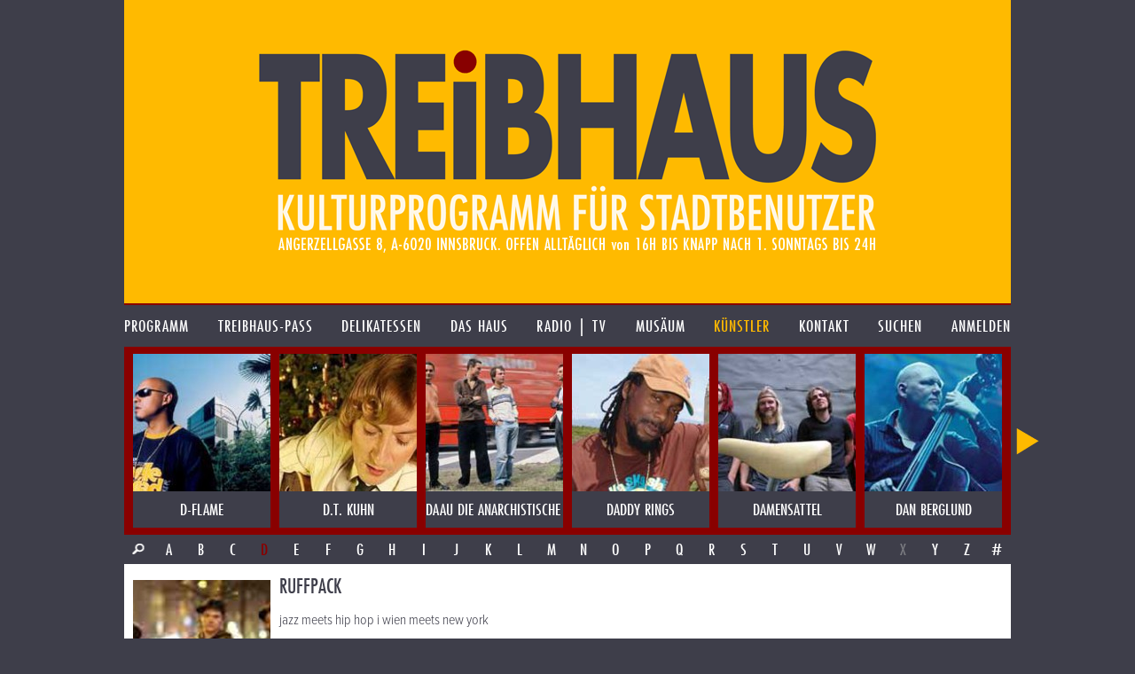

--- FILE ---
content_type: text/html; charset=UTF-8
request_url: https://www.treibhaus.at/kuenstler/665/ruffpack?c=D
body_size: 5103
content:
<!DOCTYPE html>
<html class="no-js desktop wf-inactive" lang="de">
<head>
	<!--[if lt IE 9]>
		<![endif]-->
	<meta charset="utf-8"><meta name="viewport" content="width=1100">
	<title>RUFFPACK</title>
		<script rel="script" type="text/javascript" src="/js/vendor/jquery-3.3.3.min.js"></script>
	<script type="text/javascript" src="/js/vendor/lodash/lodash.min.js"></script>
	<script type="text/javascript" src="/js/v1.0/js.js?ts=20251209"></script>
	<link rel="stylesheet" type="text/css" href="/css/v1.0/css.css?ts=20251209">
				<script type="text/javascript">window.TH.lightbox = 2500;</script>
			<script defer src="https://stats.treibhaus.at/script.js" data-website-id="5cc29915-56fb-4309-9a2c-36b9c0e5504c"></script>
</head>
<body class="">
<a href="/" class="homelink"><header role="banner" style="background-image: url('/images/v1.0/banner0223.png');">
	<h1>treibhaus</h1>
	<h2>Kulturprogramm für Stadtbenützer</h2>
	<h3>Spielplatz am Volksgarten. Angerzellgasse 8, 6020 Innsbruck. Geöffnet alltäglich von 16:00 bis Sperrstund ist.</h3>
</header></a>

<nav class="main new"><ul class=""><li id="1" class="first-child menu-programm"><a href="/programm" class=""><span>Programm</span></a></li><li id="2" class=" menu-treibhaus-pass"><a href="/treibhaus-pass" class=""><span>treibhaus-pass</span></a></li><li id="3" class=" menu-delikatessen"><a href="/delikatessen/speisen-getraenke" class=""><span>Delikatessen</span></a></li><li id="4" class=" menu-das-haus"><a href="/das-haus/treibhaus" class=""><span>Das Haus</span></a></li><li id="5" class=" menu-radio"><a href="/radio" class=""><span>Radio | TV</span></a></li><li id="6" class=" menu-musaeum"><a href="/musaeum/plakate-bittedanke" class=""><span>Musäum</span></a></li><li id="7" class=" menu-kuenstler"><a href="/kuenstler" class="child-active parent-page"><span>Künstler</span></a></li><li id="8" class=" menu-kontakt"><a href="/kontakt" class=""><span>Kontakt</span></a></li><li id="9" class="menu-search"><a href="/suche" class=""><span>Suchen</span></a></li><li id="10" class="last-child menu-anmelden"><a href="/kundenbereich/uebersicht" class=""><span>Anmelden</span></a></li></ul></nav>

	
		<div class="image-nav-container"><div class="image-nav-visible"><ul class="image-nav" id="artist-nav"><li class="artist artist "><a href="https://www.treibhaus.at/kuenstler/181/d-flame?c=D" title="D-FLAME"><img src="/uploads/assets/2015/03/155x155/art181_c.jpg"><div class="name">D-FLAME</div></a></li><li class="artist artist-radio "><a href="https://www.treibhaus.at/kuenstler/726/dt-kuhn?c=D" title="D.T. KUHN"><img src="/uploads/assets/2015/03/155x155/art726_c.jpg"><div class="name">D.T. KUHN</div></a></li><li class="artist artist "><a href="https://www.treibhaus.at/kuenstler/309/daau-die-anarchistische-abendunterhaltung?c=D" title="DAAU die anarchistische abendunterhaltung"><img src="/uploads/assets/2015/03/155x155/art309_c.jpg"><div class="name">DAAU die anarchistische abendunterhaltung</div></a></li><li class="artist artist "><a href="https://www.treibhaus.at/kuenstler/507/daddy-rings?c=D" title="DADDY RINGS"><img src="/uploads/assets/2015/03/155x155/art507_c.jpg"><div class="name">DADDY RINGS</div></a></li><li class="artist artist-tyrolean "><a href="https://www.treibhaus.at/kuenstler/369/damensattel?c=D" title="DAMENSATTEL"><img src="/uploads/assets/2015/03/155x155/art369_c.jpg"><div class="name">DAMENSATTEL</div></a></li><li class="artist artist-radio "><a href="https://www.treibhaus.at/kuenstler/608/dan-berglund?c=D" title="DAN BERGLUND"><img src="/uploads/assets/2015/03/155x155/art608_c.jpg"><div class="name">DAN BERGLUND</div></a></li><li class="artist artist-radio "><a href="https://www.treibhaus.at/kuenstler/103/dancas-ocultas-portugal?c=D" title="DANCAS OCULTAS portugal"><img src="/uploads/assets/2015/03/155x155/art103_c.jpg"><div class="name">DANCAS OCULTAS portugal</div></a></li><li class="artist artist "><a href="https://www.treibhaus.at/kuenstler/700/daniel-glattauer?c=D" title="DANIEL GLATTAUER"><img src="/uploads/assets/2015/03/155x155/art700_c.jpg"><div class="name">DANIEL GLATTAUER</div></a></li><li class="artist artist-radio "><a href="https://www.treibhaus.at/kuenstler/685/daniel-kahn?c=D" title="DANIEL KAHN"><img src="/images/v1.0/blank-menu.png"><div class="name">DANIEL KAHN</div></a></li><li class="artist artist-radio "><a href="https://www.treibhaus.at/kuenstler/389/daniel-powter?c=D" title="DANIEL POWTER"><img src="/uploads/assets/2015/03/155x155/art389_c.jpg"><div class="name">DANIEL POWTER</div></a></li><li class="artist artist-radio "><a href="https://www.treibhaus.at/kuenstler/756/dave-holland?c=D" title="DAVE HOLLAND"><img src="/uploads/assets/2015/03/155x155/art756_c.jpg"><div class="name">DAVE HOLLAND</div></a></li><li class="artist artist "><a href="https://www.treibhaus.at/kuenstler/254/dave-weckl?c=D" title="DAVE WECKL"><img src="/uploads/assets/2015/04/155x155/weckl-dave-506040095ab3f_c.jpg"><div class="name">DAVE WECKL</div></a></li><li class="artist artist "><a href="https://www.treibhaus.at/kuenstler/52/david-fuze-fiuczynski?c=D" title="DAVID FUZE FIUCZYNSKI"><img src="/uploads/assets/2015/03/155x155/art52_c.jpg"><div class="name">DAVID FUZE FIUCZYNSKI</div></a></li><li class="artist artist-radio "><a href="https://www.treibhaus.at/kuenstler/553/david-krakauer?c=D" title="DAVID KRAKAUER"><img src="/uploads/assets/2015/03/155x155/art553_c.jpg"><div class="name">DAVID KRAKAUER</div></a></li><li class="artist artist-radio "><a href="https://www.treibhaus.at/kuenstler/398/dead-brothers?c=D" title="DEAD BROTHERS"><img src="/uploads/assets/2015/03/155x155/art398_c.jpg"><div class="name">DEAD BROTHERS</div></a></li><li class="artist artist "><a href="https://www.treibhaus.at/kuenstler/804/dear-reader?c=D" title="DEAR READER"><img src="/images/v1.0/blank-menu.png"><div class="name">DEAR READER</div></a></li><li class="artist artist "><a href="https://www.treibhaus.at/kuenstler/136/dechen-shak-dagsay?c=D" title="DECHEN SHAK DAGSAY"><img src="/uploads/assets/2015/03/155x155/art136_c.jpg"><div class="name">DECHEN SHAK DAGSAY</div></a></li><li class="artist artist "><a href="https://www.treibhaus.at/kuenstler/294/dele-sosimi?c=D" title="DELE SOSIMI"><img src="/uploads/assets/2015/03/155x155/art294_c.jpg"><div class="name">DELE SOSIMI</div></a></li><li class="artist artist-radio "><a href="https://www.treibhaus.at/kuenstler/603/depedro?c=D" title="DEPEDRO"><img src="/uploads/assets/2015/03/155x155/art603_c.jpg"><div class="name">DEPEDRO</div></a></li><li class="artist artist "><a href="https://www.treibhaus.at/kuenstler/201/desert-blues-festival?c=D" title="DESERT BLUES FESTIVAL"><img src="/uploads/assets/2015/03/155x155/art201_c.jpg"><div class="name">DESERT BLUES FESTIVAL</div></a></li><li class="artist artist-radio "><a href="https://www.treibhaus.at/kuenstler/58/dhafer-youssef?c=D" title="DHAFER YOUSSEF"><img src="/uploads/assets/2015/03/155x155/art58_c.jpg"><div class="name">DHAFER YOUSSEF</div></a></li><li class="artist artist "><a href="https://www.treibhaus.at/kuenstler/910/didier-laloy-kathy-adam?c=D" title="DIDIER LALOY &amp; KATHY ADAM"><img src="/uploads/assets/2015/08/155x155/laloy_c.jpg"><div class="name">DIDIER LALOY &amp; KATHY ADAM</div></a></li><li class="artist artist-radio "><a href="https://www.treibhaus.at/kuenstler/739/die-echten?c=D" title="DIE ECHTEN"><img src="/uploads/assets/2015/03/155x155/art739_c.jpg"><div class="name">DIE ECHTEN</div></a></li><li class="artist artist-tyrolean "><a href="https://www.treibhaus.at/kuenstler/159/die-erben?c=D" title="DIE ERBEN"><img src="/uploads/assets/2015/03/155x155/art159_c.jpg"><div class="name">DIE ERBEN</div></a></li><li class="artist artist "><a href="https://www.treibhaus.at/kuenstler/191/die-falschen-freunde?c=D" title="DIE FALSCHEN FREUNDE"><img src="/uploads/assets/2015/03/155x155/art191_c.jpg"><div class="name">DIE FALSCHEN FREUNDE</div></a></li><li class="artist artist-tyrolean "><a href="https://www.treibhaus.at/kuenstler/152/die-herren-wunderlich?c=D" title="DIE HERREN WUNDERLICH"><img src="/uploads/assets/2015/03/155x155/art152_c.jpg"><div class="name">DIE HERREN WUNDERLICH</div></a></li><li class="artist artist "><a href="https://www.treibhaus.at/kuenstler/859/die-nerven?c=D" title="DIE NERVEN"><img src="/uploads/assets/2015/03/155x155/art859_c.jpg"><div class="name">DIE NERVEN</div></a></li><li class="artist artist "><a href="https://www.treibhaus.at/kuenstler/54/die-niedertraechtigen?c=D" title="DIE NIEDERTRÄCHTIGEN"><img src="/uploads/assets/2015/03/155x155/art54_c.jpg"><div class="name">DIE NIEDERTRÄCHTIGEN</div></a></li><li class="artist artist "><a href="https://www.treibhaus.at/kuenstler/2/die-sterne?c=D" title="DIE STERNE"><img src="/uploads/assets/2015/03/155x155/art2_c.jpg"><div class="name">DIE STERNE</div></a></li><li class="artist artist-tyrolean-radio "><a href="https://www.treibhaus.at/kuenstler/488/die-freakshow?c=D" title="DIE_FREAKSHOW"><img src="/uploads/assets/2015/03/155x155/art488_c.jpg"><div class="name">DIE_FREAKSHOW</div></a></li><li class="artist artist-radio "><a href="https://www.treibhaus.at/kuenstler/175/dieter-ilg?c=D" title="DIETER ILG"><img src="/uploads/assets/2015/03/155x155/art175_c.jpg"><div class="name">DIETER ILG</div></a></li><li class="artist artist "><a href="https://www.treibhaus.at/kuenstler/666/dino-saluzzi?c=D" title="DINO SALUZZI"><img src="/uploads/assets/2015/03/155x155/art666_c.jpg"><div class="name">DINO SALUZZI</div></a></li><li class="artist artist "><a href="https://www.treibhaus.at/kuenstler/620/dirk-stermann?c=D" title="DIRK STERMANN"><img src="/uploads/assets/2015/03/155x155/art620_c.jpg"><div class="name">DIRK STERMANN</div></a></li><li class="artist artist-radio "><a href="https://www.treibhaus.at/kuenstler/98/divinity-roxx?c=D" title="DIVINITY ROXX"><img src="/uploads/assets/2015/03/155x155/art98_c.jpg"><div class="name">DIVINITY ROXX</div></a></li><li class="artist artist "><a href="https://www.treibhaus.at/kuenstler/429/division-kent?c=D" title="DIVISION KENT"><img src="/uploads/assets/2015/03/155x155/art429_c.jpg"><div class="name">DIVISION KENT</div></a></li><li class="artist artist "><a href="https://www.treibhaus.at/kuenstler/446/django-asuel?c=D" title="DJANGO ASÜL"><img src="/uploads/assets/2015/03/155x155/art446_c.jpg"><div class="name">DJANGO ASÜL</div></a></li><li class="artist artist-radio "><a href="https://www.treibhaus.at/kuenstler/480/dobacaracol?c=D" title="DOBACARACOL"><img src="/uploads/assets/2015/03/155x155/art480_c.jpg"><div class="name">DOBACARACOL</div></a></li><li class="artist artist-radio "><a href="https://www.treibhaus.at/kuenstler/271/dobet-gnahore?c=D" title="DOBET GNAHORE"><img src="/uploads/assets/2015/06/155x155/DobetGnahore_DirkLeunis4_c.jpg"><div class="name">DOBET GNAHORE</div></a></li><li class="artist artist "><a href="https://www.treibhaus.at/kuenstler/166/dobrek-brasil?c=D" title="DOBREK BRASIL"><img src="/uploads/assets/2015/03/155x155/art166_c.jpg"><div class="name">DOBREK BRASIL</div></a></li><li class="artist artist "><a href="https://www.treibhaus.at/kuenstler/557/dodo?c=D" title="DODO"><img src="/images/v1.0/blank-menu.png"><div class="name">DODO</div></a></li><li class="artist artist-radio "><a href="https://www.treibhaus.at/kuenstler/826/dominik-plangger?c=D" title="DOMINIK PLANGGER"><img src="/uploads/assets/2015/03/155x155/art826_c.jpg"><div class="name">DOMINIK PLANGGER</div></a></li><li class="artist artist-radio "><a href="https://www.treibhaus.at/kuenstler/542/don-airey?c=D" title="DON AIREY"><img src="/uploads/assets/2015/03/155x155/art542_c.jpg"><div class="name">DON AIREY</div></a></li><li class="artist artist "><a href="https://www.treibhaus.at/kuenstler/612/don-byron?c=D" title="DON BYRON"><img src="/images/v1.0/blank-menu.png"><div class="name">DON BYRON</div></a></li><li class="artist artist "><a href="https://www.treibhaus.at/kuenstler/63/dona-rosa?c=D" title="DONA ROSA"><img src="/uploads/assets/2015/03/155x155/art63_c.jpg"><div class="name">DONA ROSA</div></a></li><li class="artist artist "><a href="https://www.treibhaus.at/kuenstler/918/donauwellenreiter?c=D" title="DONAUWELLENREITER"><img src="/uploads/assets/2015/08/155x155/55dc9229900f0_DWR_quartet_2014_03©Donauwellenreiter_c.jpg"><div class="name">DONAUWELLENREITER</div></a></li><li class="artist artist-radio "><a href="https://www.treibhaus.at/kuenstler/530/dr-feelgood?c=D" title="DR. FEELGOOD"><img src="/uploads/assets/2015/03/155x155/art530_c.jpg"><div class="name">DR. FEELGOOD</div></a></li><li class="artist artist-radio "><a href="https://www.treibhaus.at/kuenstler/598/dracula-dracula?c=D" title="DRACULA DRACULA"><img src="/uploads/assets/2015/03/155x155/art598_c.jpg"><div class="name">DRACULA DRACULA</div></a></li><li class="artist artist-radio "><a href="https://www.treibhaus.at/kuenstler/423/drahdiwaberl?c=D" title="DRAHDIWABERL"><img src="/uploads/assets/2015/03/155x155/art423_c.jpg"><div class="name">DRAHDIWABERL</div></a></li><li class="artist artist-tyrolean-radio "><a href="https://www.treibhaus.at/kuenstler/434/drum-n-groove?c=D" title="DRUM N GROOVE"><img src="/uploads/assets/2015/03/155x155/art434_c.jpg"><div class="name">DRUM N GROOVE</div></a></li><li class="artist artist-tyrolean-radio "><a href="https://www.treibhaus.at/kuenstler/56/dub-aware-sound-system?c=D" title="DUB AWARE SOUND SYSTEM"><img src="/uploads/assets/2015/03/155x155/art56_c.jpg"><div class="name">DUB AWARE SOUND SYSTEM</div></a></li><li class="artist artist "><a href="https://www.treibhaus.at/kuenstler/48/dubblestandart?c=D" title="DUBBLESTANDART"><img src="/uploads/assets/2015/03/155x155/art48_c.jpg"><div class="name">DUBBLESTANDART</div></a></li></ul></div></div><div class="char-row with-search"><a href="/suche?q=&o%5Bt%5D=a&o%5Bf%5D%5B%5D=artists" class="char search-icon">&nbsp;</a><a href="//www.treibhaus.at/kuenstler/665/ruffpack?c=A" class=" char">A</a><a href="//www.treibhaus.at/kuenstler/665/ruffpack?c=B" class=" char">B</a><a href="//www.treibhaus.at/kuenstler/665/ruffpack?c=C" class=" char">C</a><a href="//www.treibhaus.at/kuenstler/665/ruffpack?c=D" class="active char">D</a><a href="//www.treibhaus.at/kuenstler/665/ruffpack?c=E" class=" char">E</a><a href="//www.treibhaus.at/kuenstler/665/ruffpack?c=F" class=" char">F</a><a href="//www.treibhaus.at/kuenstler/665/ruffpack?c=G" class=" char">G</a><a href="//www.treibhaus.at/kuenstler/665/ruffpack?c=H" class=" char">H</a><a href="//www.treibhaus.at/kuenstler/665/ruffpack?c=I" class=" char">I</a><a href="//www.treibhaus.at/kuenstler/665/ruffpack?c=J" class=" char">J</a><a href="//www.treibhaus.at/kuenstler/665/ruffpack?c=K" class=" char">K</a><a href="//www.treibhaus.at/kuenstler/665/ruffpack?c=L" class=" char">L</a><a href="//www.treibhaus.at/kuenstler/665/ruffpack?c=M" class=" char">M</a><a href="//www.treibhaus.at/kuenstler/665/ruffpack?c=N" class=" char">N</a><a href="//www.treibhaus.at/kuenstler/665/ruffpack?c=O" class=" char">O</a><a href="//www.treibhaus.at/kuenstler/665/ruffpack?c=P" class=" char">P</a><a href="//www.treibhaus.at/kuenstler/665/ruffpack?c=Q" class=" char">Q</a><a href="//www.treibhaus.at/kuenstler/665/ruffpack?c=R" class=" char">R</a><a href="//www.treibhaus.at/kuenstler/665/ruffpack?c=S" class=" char">S</a><a href="//www.treibhaus.at/kuenstler/665/ruffpack?c=T" class=" char">T</a><a href="//www.treibhaus.at/kuenstler/665/ruffpack?c=U" class=" char">U</a><a href="//www.treibhaus.at/kuenstler/665/ruffpack?c=V" class=" char">V</a><a href="//www.treibhaus.at/kuenstler/665/ruffpack?c=W" class=" char">W</a><span class="inactive char">X</span><a href="//www.treibhaus.at/kuenstler/665/ruffpack?c=Y" class=" char">Y</a><a href="//www.treibhaus.at/kuenstler/665/ruffpack?c=Z" class=" char">Z</a><a href="//www.treibhaus.at/kuenstler/665/ruffpack?c=%23" class=" char">#</a></div>
			<div class="content-row min-image-height">
		<aside>
			<img src="/uploads/assets/2015/03/155x220/art665_c.jpg" class="cover bottom">		</aside>
		<div class="content">
			<h1>RUFFPACK</h1>
			<p>jazz meets hip hop i wien meets new york</p>
<p><b>STEPH KONDERT </b> BASS -<b> ANDI LOESCHER </b>GUIT FEAT <b>DARU JONES</b> (Talib Kweli, Blackmilk, SlumVillage ) &nbsp;- SPECIAL GUESTS: <b>HOLUNDER</b> l BLUMENTOPF &amp; <b>FLIP</b> l TEXTA<BR>Was passiert, wenn Jazz und HipHop aufeinander prallen? The Ruff Pack. Dieses Projekt besteht aus Musikern, die die gleiche Leidenschaft für gute Musik teilen. Die Band mixt die Komplexität von Improvisation und Komposition des Jazz mit dem erdigen, rauen Groove und der frenetischen Energie des HipHop. Das Aufeinanderprallen dieser musikalischen Welten ist besonders in New York City möglich, der Geburtsstätte des Projekts. </p>
		</div>
	</div>
	<div class="content-row follow-up">
		<aside class="bright-radio">
					</aside>
		<div class="content">
			<p>The Ruff Pack basieret auf der klassischen Jazz Gitarren Trio Konstellation, bringt aber diese Besetzung auf ein neues, anderes musikalisches Level. Alle drei Musiker sind sowohl im Jazz als auch im HipHop/Soul beheimatet, wie man aus den Lebensläufen erfahren kann. Stephan Kondert und Matthias Löscher arbeiten seit 15 Jahren in verschiedenen Projekten miteinander. Beide zogen 2008 als Fulbright Studenten nach New York City. In dieser Zeit entstand nach unzähligen Jam sessions und Konzerten die konzeptionelle Idee von The Ruff Pack. Mit Justin Brown, Schlagzeug shooting star der New Yorker Jazz und HipHop Szenen, war die perfekte Besetzung als Schlagzeuger für diese musikalische Vision gefunden. Nach der ersten Recording Session im Juni 2009 folgte ein Auftritt beim Jazz Festival des Austrian Cultural Forum in New York City im Oktober. Bei diesem Konzert ersetzte Daru Jones Justin Brown am Schlagzeug, da dieser terminlich verhindert war. Jones ist einer der meistgefragten Produzenten und Schlagzeuger der jüngeren US HipHop Geschichte und zeigte sich mehr als begeistert über das Projekt. Weitere Zusammenarbeiten von The Ruff Pack mit ihm sind bereits in Planung. Ausschnitte dieses Konzertes können auf YouTube abgerufen werden. Im April 2010 gab es ein weiteres Konzert von The Ruff Pack in New York City. Hier wurde einer der bekanntesten Rapper von New York City gefeatured, Malik Work (The Real Live Show). The Ruff Pack nimmt das Publikum auf eine musikalische Reise die Herz und Verstand gleichermaßen stimuliert. Jedoch ist die Band stolz, ihren musikalischen Stil als „Tanzbar“ bezeichnen zu können. Dieses verstricken von hoher musikalischer Sophistikation und erdigem soul-vollen Groove macht The Ruff Pack einzigartig. Good time guaranteed! ....</p>
		</div>
	</div>


<footer>
	<p>
		<img src="/images/v1.0/footer0223.png" alt="Kultureller Nahversorger. Überlebensmittel für die Seele. Herberge für Genüsse und Laster">
	</p>
	<ul class="footer-options">
	<li><a href="https://www.treibhaus.at/musaeum/drucksache">PRINTPROGRAMM etc. DOWNLOADEN</a></li><li><a href="https://www.treibhaus.at/programm.ics">Programm im Kalender speichern</a></li><li><a href="https://www.treibhaus.at/anmelden/newsletter">Newsletter abonnieren</a></li>	</ul>
</footer>

<script>
	(function(d) {
		var config = {
			    kitId: 'sbz8mre',
			    scriptTimeout: 3000,
			    async: true
		    },
		    h=d.documentElement,t=setTimeout(function(){h.className=h.className.replace(/\bwf-loading\b/g,"")+" wf-inactive";},config.scriptTimeout),tk=d.createElement("script"),f=false,s=d.getElementsByTagName("script")[0],a;h.className+=" wf-loading";tk.src='https://use.typekit.net/'+config.kitId+'.js';tk.async=true;tk.onload=tk.onreadystatechange=function(){a=this.readyState;if(f||a&&a!="complete"&&a!="loaded")return;f=true;clearTimeout(t);try{Typekit.load(config)}catch(e){}};s.parentNode.insertBefore(tk,s)
	})(document);
</script>

</body>
</html>


--- FILE ---
content_type: text/css
request_url: https://www.treibhaus.at/css/v1.0/css.css?ts=20251209
body_size: 12995
content:
.group{zoom:1}.group:after,.group:before{content:"";display:table}.group:after{clear:both}body.mobilefriendly .group:after,body.mobilefriendly .group:before{display:none;content:unset}body.mobilefriendly .group:after{clear:none;display:none}a,abbr,acronym,address,applet,article,aside,audio,b,big,blockquote,body,canvas,caption,center,cite,code,dd,del,details,dfn,div,dl,dt,em,embed,fieldset,figcaption,figure,footer,form,h1,h2,h3,h4,h5,h6,header,hgroup,html,i,iframe,img,ins,kbd,label,legend,li,mark,menu,nav,object,ol,output,p,pre,q,ruby,s,samp,section,small,span,strike,strong,sub,summary,sup,table,tbody,td,tfoot,th,thead,time,tr,tt,u,ul,var,video{margin:0;padding:0;border:0;font:inherit;vertical-align:baseline}article,aside,details,figcaption,figure,footer,header,hgroup,menu,nav,section{display:block}ol,ul{list-style:none}blockquote,q{quotes:none}blockquote:after,blockquote:before,q:after,q:before{content:'';content:none}table{border-collapse:collapse;border-spacing:0}body,html{-moz-text-size-adjust:none;-webkit-text-size-adjust:none;-ms-text-size-adjust:none;text-size-adjust:none}p{font-family:futura-pt-n3,futura-pt,sans-serif;font-style:normal;font-weight:300;font-size:16px;line-height:19px}.wf-inactive p,.wf-loading p{font-family:sans-serif;font-style:normal;font-weight:300;font-size:14px;line-height:16px}body{background-color:#3e3e4a;color:#3e3e4a;font-family:futura-pt-n3,futura-pt,sans-serif;font-style:normal;font-weight:300;font-size:16px;line-height:19px}.wf-inactive body,.wf-loading body{font-family:sans-serif;font-style:normal;font-weight:300;font-size:14px;line-height:16px}.red.fat,nav.main a{font-family:futura-pt-condensed-n5,futura-pt-condensed,sans-serif}.red{color:#890000!important}.red.fat{font-style:normal;font-weight:500;font-size:25px;line-height:17px;text-transform:uppercase}.wf-inactive .red.fat,.wf-loading .red.fat{font-family:sans-serif;font-style:normal;font-weight:700;font-size:17px;line-height:17px}.dateaddtext{color:#b2b2b7}.content,.content a,.content p,.content span div,.event-content,.event-content a,.event-content p,.event-content span div{font-family:proxima-nova-condensed,sans-serif;font-style:normal;font-weight:200;font-size:16px;line-height:19px}.wf-inactive .content,.wf-inactive .content a,.wf-inactive .content p,.wf-inactive .content span div,.wf-inactive .event-content,.wf-inactive .event-content a,.wf-inactive .event-content p,.wf-inactive .event-content span div,.wf-loading .content,.wf-loading .content a,.wf-loading .content p,.wf-loading .content span div,.wf-loading .event-content,.wf-loading .event-content a,.wf-loading .event-content p,.wf-loading .event-content span div{font-family:sans-serif;font-style:normal;font-weight:300;font-size:12px;line-height:16px}nav.main a,nav[role=main]:not(.new) a{color:#fff;letter-spacing:.05em;font-weight:500;font-size:20px;text-transform:uppercase;font-style:normal;text-decoration:none}a.homelink{margin:auto;width:1000px;display:block}body.mobilefriendly a.homelink,img.qr-code{max-width:100%}header[role=banner]{zoom:1;display:block;color:#fff;width:1000px;margin:auto;background:url(/images/v1.0/banner0223.png) center center no-repeat #ffba00;height:342px}header[role=banner]:after,header[role=banner]:before{content:"";display:table}header[role=banner]:after{clear:both}body.mobilefriendly header[role=banner]:after,body.mobilefriendly header[role=banner]:before{display:none;content:unset}body.mobilefriendly header[role=banner]:after{clear:none;display:none}nav.main:after,nav[role=main]:not(.new):after{clear:both}body.mobilefriendly header[role=banner]{max-width:100%;background-size:contain;height:auto;aspect-ratio:1000/342}header[role=banner] h1,header[role=banner] h2,header[role=banner] h3{visibility:hidden}nav.main{border-top:2px solid #890000;border-bottom:2px solid #890000;width:1000px;margin:auto;zoom:1;display:block}nav.main:after,nav.main:before{content:"";display:table}body.mobilefriendly nav.main:after,body.mobilefriendly nav.main:before{display:none;content:unset}body.mobilefriendly nav.main:after{clear:none;display:none}body.mobilefriendly nav.main{max-width:100%}nav.main a{display:block;padding:15px 0;line-height:17px;text-align:center}.wf-inactive nav.main a,.wf-loading nav.main a{font-family:sans-serif;font-style:normal;font-weight:400;font-size:12px;line-height:14px}nav.main a.active,nav.main a.child-active,nav.main a:hover{color:#ffba00}nav.main ul{margin:0 auto;padding:0;list-style:none;display:flex;justify-content:space-between}nav.main ul li a{display:block;text-align:center}nav.main ul li.toggle{display:none}@media screen and (max-width:999.9px){body.mobilefriendly nav.main ul li.toggle{padding:6px;cursor:pointer;text-align:left;display:grid;align-items:center}body.mobilefriendly nav.main ul li.toggle svg{fill:#ffba00}body.mobilefriendly nav.main ul li.toggle:hover{fill:#890000}body.mobilefriendly nav.main ul.expanded{display:grid;grid-template-columns:repeat(3,1fr)}body.mobilefriendly nav.main li.toggle svg.close{display:none}body.mobilefriendly nav.main ul.expanded li.toggle svg.close{display:block}body.mobilefriendly nav.main ul.expanded li.toggle svg.open,body.mobilefriendly nav.main ul:not(.expanded) li:not(.toggle){display:none}body.mobilefriendly nav.main ul:not(.expanded) li.menu-anmelden,body.mobilefriendly nav.main ul:not(.expanded) li.menu-kontakt,body.mobilefriendly nav.main ul:not(.expanded) li.menu-privat,body.mobilefriendly nav.main ul:not(.expanded) li.menu-programm{display:block}}@media screen and (min-width:420px) and (max-width:999.99px){body.mobilefriendly nav.main ul:not(.expanded) li.menu-anmelden,body.mobilefriendly nav.main ul:not(.expanded) li.menu-kontakt,body.mobilefriendly nav.main ul:not(.expanded) li.menu-programm,body.mobilefriendly nav.main ul:not(.expanded) li.menu-treibhaus-pass{display:block}body.mobilefriendly nav.main ul.expanded{grid-template-columns:repeat(5,1fr)}}@media screen and (min-width:768px) and (max-width:999.99px){body.mobilefriendly nav.main ul:not(.expanded) li.menu-anmelden,body.mobilefriendly nav.main ul:not(.expanded) li.menu-das-haus,body.mobilefriendly nav.main ul:not(.expanded) li.menu-kontakt,body.mobilefriendly nav.main ul:not(.expanded) li.menu-programm,body.mobilefriendly nav.main ul:not(.expanded) li.menu-radio,body.mobilefriendly nav.main ul:not(.expanded) li.menu-treibhaus-pass{display:block}body.mobilefriendly nav.main ul.expanded{grid-template-columns:repeat(6,1fr)}}nav[role=main]:not(.new){border-top:2px solid #890000;border-bottom:2px solid #890000;width:1000px;margin:auto;zoom:1;display:block;display:table}nav[role=main]:not(.new):after,nav[role=main]:not(.new):before{content:"";display:table}body.mobilefriendly nav[role=main]:not(.new):after,body.mobilefriendly nav[role=main]:not(.new):before{display:none;content:unset}body.mobilefriendly nav[role=main]:not(.new):after{clear:none;display:none}body.mobilefriendly nav[role=main]:not(.new){max-width:100%}nav[role=main]:not(.new) ul{margin:0 auto;padding:0;list-style:none}nav[role=main]:not(.new) ul .menu-programm{width:90px}nav[role=main]:not(.new) ul .menu-kuenstler{width:97px}nav[role=main]:not(.new) ul .menu-radio,nav[role=main]:not(.new) ul .menu-radio-tv{width:110px}nav[role=main]:not(.new) ul .menu-musaeum{width:90px}nav[role=main]:not(.new) ul .menu-das-haus{width:98px}nav[role=main]:not(.new) ul .menu-freundfeind{width:132px}nav[role=main]:not(.new) ul .menu-delikatessen{width:124px}nav[role=main]:not(.new) ul .menu-kontakt{width:91px}nav[role=main]:not(.new) ul .menu-search{width:83px}nav[role=main]:not(.new) ul .menu-anmelden{float:right;width:85px}nav[role=main]:not(.new) ul .menu-privat{width:44px}nav[role=main]:not(.new) li{display:inline-block;text-align:center}nav[role=main]:not(.new) li a{text-align:center}nav[role=main]:not(.new) li.first-child a{text-align:left}nav[role=main]:not(.new) li.last-child a{text-align:right}nav[role=main]:not(.new) a{display:block;padding:15px 0;font-family:futura-pt-condensed-n5,futura-pt-condensed,sans-serif;line-height:17px;text-align:center}.wf-inactive nav[role=main]:not(.new) a,.wf-loading nav[role=main]:not(.new) a{font-family:sans-serif;font-style:normal;font-weight:400;font-size:12px;line-height:14px}nav[role=main]:not(.new) a.active,nav[role=main]:not(.new) a.child-active,nav[role=main]:not(.new) a:hover{color:#ffba00}nav[role=main]:not(.new) ul.with-private .menu-programm{width:90px}nav[role=main]:not(.new) ul.with-private .menu-kuenstler{width:100px}nav[role=main]:not(.new) ul.with-private .menu-radio,nav[role=main]:not(.new) ul.with-private .menu-radio-tv{width:113px}nav[role=main]:not(.new) ul.with-private .menu-musaeum{width:93px}nav[role=main]:not(.new) ul.with-private .menu-das-haus{width:101px}nav[role=main]:not(.new) ul.with-private .menu-freundfeind{width:135px}nav[role=main]:not(.new) ul.with-private .menu-delikatessen{width:127px}nav[role=main]:not(.new) ul.with-private .menu-kontakt{width:94px}nav[role=main]:not(.new) ul.with-private .menu-search{width:86px}nav[role=main]:not(.new) ul.with-private .menu-anmelden{width:0}nav[role=main]:not(.new) ul.with-private .menu-privat{float:right;width:60px}footer{width:1000px;margin:auto;zoom:1;display:block;background-color:#ffba00;padding:45px 0;text-align:center}footer:after,footer:before{content:"";display:table}footer:after{clear:both}body.mobilefriendly footer:after,body.mobilefriendly footer:before{display:none;content:unset}body.mobilefriendly footer:after{clear:none;display:none}body.mobilefriendly footer{max-width:100%}footer a{color:#f2e4be;font-family:futura-pt-condensed-n5,futura-pt-condensed,sans-serif;font-style:normal;font-weight:500;font-size:20px;padding:3px;text-decoration:none;text-transform:uppercase;line-height:normal}.wf-inactive footer a,.wf-loading footer a{font-family:sans-serif;font-style:normal;font-weight:400;font-size:12px;line-height:14px}footer a:hover{color:#fff}footer img{max-width:100%}.footer-options{list-style:none;padding:0;width:670px;margin:.5em auto 0;display:grid;grid-template-columns:1fr 1fr 1fr;grid-gap:7px}.footer-options li{display:block;color:#fff;border:1px solid #fff;line-height:normal}.footer-options li a{color:#fff8e8;font-family:futura-pt-condensed-n5,futura-pt-condensed,sans-serif;font-style:normal;font-weight:500;text-transform:uppercase;font-size:18px;line-height:14px;display:block;padding:9px 2px 7px}.wf-inactive .footer-options li a,.wf-loading .footer-options li a{font-family:sans-serif;font-style:normal;font-weight:700;font-size:17px;line-height:17px}.footer-options li a:hover{color:#fff}@media screen and (max-width:768px){.footer-options{grid-template-columns:1fr;max-width:66%;margin:auto}}.content-row aside img,.hero-row aside img,.item-list aside img,.list-item aside img,.stripe-method-icon img,body.mobilefriendly .content-row,body.mobilefriendly .hero-row,body.mobilefriendly .item-list,body.mobilefriendly .poster-row{max-width:100%}h1,h1 p,h2,h2 p,h3,h3 p,h4,h4 p,h5,h5 p,h6,h6 p{font-family:futura-pt-condensed-n5,futura-pt-condensed,sans-serif;font-style:normal;font-weight:500;font-size:25px;line-height:17px;text-transform:uppercase}.wf-inactive h1,.wf-inactive h1 p,.wf-inactive h2,.wf-inactive h2 p,.wf-inactive h3,.wf-inactive h3 p,.wf-inactive h4,.wf-inactive h4 p,.wf-inactive h5,.wf-inactive h5 p,.wf-inactive h6,.wf-inactive h6 p,.wf-loading h1,.wf-loading h1 p,.wf-loading h2,.wf-loading h2 p,.wf-loading h3,.wf-loading h3 p,.wf-loading h4,.wf-loading h4 p,.wf-loading h5,.wf-loading h5 p,.wf-loading h6,.wf-loading h6 p{font-family:sans-serif;font-style:normal;font-weight:700;font-size:17px;line-height:17px}.content-row aside .date-button,.content-row h1,.hero-row aside .date-button,.hero-row h1,.list-item aside .date-button{font-family:futura-pt-condensed-n5,futura-pt-condensed,sans-serif;line-height:17px;text-transform:uppercase}h1 a,h1 p a,h2 a,h2 p a,h3 a,h3 p a,h4 a,h4 p a,h5 a,h5 p a,h6 a,h6 p a{color:#3e3e4a}P{margin-bottom:1em}P:last-of-type{margin-bottom:0}.unknown-phrase{font-style:italic}.align-right{text-align:right}.align-left{text-align:left}.align-center{text-align:center}.content-row aside,.hero-row aside,.list-item aside{width:155px;display:inline;float:left;margin:10px 0 10px 10px}.content-row aside.right,.hero-row aside.right,.list-item aside.right{float:right;margin:10px 10px 10px 0}.content-row aside h1,.content-row aside h2,.content-row aside h3,.content-row aside h4,.content-row aside h5,.content-row aside h6,.hero-row aside h1,.hero-row aside h2,.hero-row aside h3,.hero-row aside h4,.hero-row aside h5,.hero-row aside h6,.list-item aside h1,.list-item aside h2,.list-item aside h3,.list-item aside h4,.list-item aside h5,.list-item aside h6{padding:6px 0 5px}.content-row aside .date-button,.hero-row aside .date-button,.list-item aside .date-button{color:#fff;background-color:#3e3e4a;text-align:center;padding:6px 0 5px;margin-bottom:7px;display:block;text-decoration:none;font-style:normal;font-weight:500;font-size:22px}.wf-inactive .content-row aside .date-button,.wf-inactive .hero-row aside .date-button,.wf-inactive .list-item aside .date-button,.wf-loading .content-row aside .date-button,.wf-loading .hero-row aside .date-button,.wf-loading .list-item aside .date-button{font-family:sans-serif;font-style:normal;font-weight:700;font-size:15px;line-height:17px}.content-row aside .date-button a,.hero-row aside .date-button a,.list-item aside .date-button a{text-decoration:none;color:#fff}.active .content-row aside .date-button,.active .hero-row aside .date-button,.active .list-item aside .date-button,.content-row aside .date-button.active,.hero-row aside .date-button.active,.list-item aside .date-button.active{color:#3e3e4a;background-color:#fff}.content-row aside .date-button.half,.hero-row aside .date-button.half,.list-item aside .date-button.half{width:50%;float:right}.content-row aside .date-button.smaller,.hero-row aside .date-button.smaller,.list-item aside .date-button.smaller{width:88px;float:right}.content-row aside .date-button.less,.hero-row aside .date-button.less,.list-item aside .date-button.less{padding-left:10px;text-align:left}.content-row aside .info-thumb,.hero-row aside .info-thumb,.list-item aside .info-thumb,aside .side-nav{text-align:right}.content-row,.hero-row{width:1000px;zoom:1;display:block;background-color:#f4f4f4;margin:0 auto 14px;min-height:72px;position:relative}.content-row:after,.content-row:before,.hero-row:after,.hero-row:before{content:"";display:table}.content-row:after,.hero-row:after{clear:both}body.mobilefriendly .content-row:after,body.mobilefriendly .content-row:before,body.mobilefriendly .hero-row:after,body.mobilefriendly .hero-row:before{display:none;content:unset}body.mobilefriendly .content-row:after,body.mobilefriendly .hero-row:after{clear:none;display:none}.content-row h1,.hero-row h1{font-style:normal;font-weight:500;font-size:25px}.wf-inactive .content-row h1,.wf-inactive .hero-row h1,.wf-loading .content-row h1,.wf-loading .hero-row h1{font-family:sans-serif;font-style:normal;font-weight:700;font-size:17px;line-height:17px}.content-row .content,.hero-row .content{width:650px;display:inline;float:left;margin:10px}body.mobilefriendly .content-row .content,body.mobilefriendly .hero-row .content{float:none;display:block}.content-row .content.content-wide,.hero-row .content.content-wide{width:815px}.content-row .content h1,.content-row .content h2,.content-row .content h3,.hero-row .content h1,.hero-row .content h2,.hero-row .content h3{position:static;bottom:auto;left:auto}.content-row .content h1+p,.content-row .content h2+p,.content-row .content h3+p,.hero-row .content h1+p,.hero-row .content h2+p,.hero-row .content h3+p{margin-top:1em}.content-row .content h2,.content-row .content h3,.hero-row .content h2,.hero-row .content h3{font-size:20px;line-height:17px}.content-row .content a,.hero-row .content a{font-family:futura-pt-condensed-n5,futura-pt-condensed,sans-serif;font-style:normal;font-weight:300;font-size:16px;line-height:19px;color:#404040;text-decoration:none;text-transform:uppercase}.wf-inactive .content-row .content a,.wf-inactive .hero-row .content a,.wf-loading .content-row .content a,.wf-loading .hero-row .content a{font-family:sans-serif;font-style:normal;font-weight:700;font-size:17px;line-height:17px}.content-row .content a.active,.content-row .content a.current,.content-row .content a:hover,.hero-row .content a.active,.hero-row .content a.current,.hero-row .content a:hover{color:#ffba00}.content-row .content .month-text,.hero-row .content .month-text{font-family:proxima-nova-condensed,sans-serif;font-style:normal;font-weight:200;font-size:16px;line-height:19px;margin-bottom:1em}.wf-inactive .content-row .content .month-text,.wf-inactive .hero-row .content .month-text,.wf-loading .content-row .content .month-text,.wf-loading .hero-row .content .month-text{font-family:sans-serif;font-style:normal;font-weight:300;font-size:12px;line-height:16px}body.mobilefriendly .content-row aside{float:none}@media screen and (max-width:420px){body.mobilefriendly .content-row.single-on-mobile{grid-template-columns:1fr;grid-gap:0}body.mobilefriendly .content-row.single-on-mobile .content{margin:10px;width:calc(100% - 20px)}}@media screen and (max-width:560px){body.mobilefriendly .content-row.single-on-md{grid-template-columns:1fr;grid-gap:0}body.mobilefriendly .content-row.single-on-md .content{margin:10px;width:calc(100% - 20px)}}body.mobilefriendly .content-row,body.mobilefriendly .hero-row{display:grid;grid-gap:10px;grid-template-columns:165px 1fr}body.mobilefriendly .content-row .content,body.mobilefriendly .hero-row .content{margin:10px 0;width:calc(100% - 20px);max-width:650px}body.mobilefriendly .content-row .content.content-wide,body.mobilefriendly .hero-row .content.content-wide{max-width:815px}.hero-row aside.align-bottom{position:relative;top:16px;margin-bottom:0!important}.hero-row .content{position:absolute;margin-top:14px;bottom:18px;margin-bottom:0!important}.content-row aside .item-action,.content-row aside .item-info,.content-row aside .item-notice,.item-list aside .item-action,.item-list aside .item-info,.item-list aside .item-notice,.tab-container .tab-header a,aside .side-nav a{margin-bottom:7px;font-style:normal;text-transform:uppercase}.hero-row .content a{font-family:futura-pt-condensed-n5,futura-pt-condensed,sans-serif;font-style:normal;font-weight:500;font-size:25px;line-height:17px;text-transform:uppercase}.wf-inactive .hero-row .content a,.wf-loading .hero-row .content a{font-family:sans-serif;font-style:normal;font-weight:700;font-size:17px;line-height:17px}.hero-row aside{position:relative}aside .side-nav a{display:block;color:#fff;background-color:#ffba00;text-align:center;padding:6px 0 5px;cursor:pointer;text-decoration:none;font-family:futura-pt-condensed-n5,futura-pt-condensed,sans-serif;font-weight:500;font-size:22px;line-height:17px}aside .side-nav a.done,aside .side-nav a.enabled{background-color:#890000}.dotted .red,.red-dot{margin:0 -.2em}.wf-inactive aside .side-nav a,.wf-loading aside .side-nav a{font-family:sans-serif;font-style:normal;font-weight:700;font-size:15px;line-height:17px}aside .side-nav a a{text-decoration:none;color:#fff}aside .side-nav a.half{width:50%;float:right}aside .side-nav a.smaller{width:88px;float:right}aside .side-nav a:hover{color:#890000}aside .side-nav a.done{color:#fff}aside .side-nav a.done:hover{color:#890000;background-color:#ffba00}.red-dot{color:#890000}.yellow{color:#ffba00}.tab-container .tab-header{list-style:none;zoom:1}.tab-container .tab-header:after,.tab-container .tab-header:before{content:"";display:table}.tab-container .tab-header:after{clear:both}body.mobilefriendly .tab-container .tab-header:after,body.mobilefriendly .tab-container .tab-header:before{display:none;content:unset}body.mobilefriendly .tab-container .tab-header:after{clear:none;display:none}.tab-container .tab-header li{width:75.5px;text-align:center;padding:0;float:left;margin-right:2px}.tab-container .tab-header li:last-child{margin-right:0;float:right}.tab-container .tab-header a{text-align:center;padding:6px 0 5px;display:block;text-decoration:none;font-family:futura-pt-condensed-n5,futura-pt-condensed,sans-serif;font-weight:500;font-size:22px;line-height:17px;background-color:#fff;color:#404040}.content-row aside .title,.content-row aside .title a,.item-list aside .title,.item-list aside .title a,.tab-container .tab-header a a{color:#fff;text-decoration:none}.wf-inactive .tab-container .tab-header a,.wf-loading .tab-container .tab-header a{font-family:sans-serif;font-style:normal;font-weight:700;font-size:15px;line-height:17px}.active .tab-container .tab-header a,.tab-container .tab-header a.active{color:#3e3e4a;background-color:#fff}.tab-container .tab-header a.half{width:50%;float:right}.tab-container .tab-header a.smaller{width:88px;float:right}.tab-container .tab-header a.less{padding-left:10px;text-align:left}.tab-container .tab-header a:hover{color:#890000}.tab-container .tab-header .tab-active a{background-color:#ffba00}.tab-container .tab-inactive{display:none}.tab-container .tab-active{display:block}.image-row{padding-top:5px;padding-bottom:5px}.image-row aside{width:155px!important;margin:5px 5px 5px 10px!important}.image-row aside h1,.image-row aside h2,.image-row aside h3{line-height:1.05em}.image-list{float:right;display:inline-block;width:825px}.image-list .image{width:155px;display:inline-block;margin-right:10px}.image-list .image .title{display:none}.image-list .image-direct .title,.image-list .image-with-title .title{display:inline-block;width:155px;font-family:proxima-nova-condensed,sans-serif;font-style:normal;font-weight:200;font-size:16px;line-height:19px;text-decoration:none;white-space:nowrap;text-overflow:ellipsis;overflow:hidden;color:#353838;text-align:center;height:19px;margin-bottom:4px}.wf-inactive .image-list .image-direct .title,.wf-inactive .image-list .image-with-title .title,.wf-loading .image-list .image-direct .title,.wf-loading .image-list .image-with-title .title{font-family:sans-serif;font-style:normal;font-weight:300;font-size:12px;line-height:16px}.content img.big-img{width:650px}.content img.wide-img{width:1000px;margin-left:-165px}.musaeum-group h1{margin:14px 0 6px 14px}.image-nav-bar{background-color:#890000;position:absolute;bottom:0;width:1000px;height:8px;opacity:0;transition:opacity 75ms linear;cursor:pointer}.image-nav-bar .image-nav-bar-pos{display:inline-block;position:relative;height:6px;width:50px;margin:1px 0;border-radius:2px;background-color:#ffba00}.image-nav-bar.keep-visible,.image-nav-bar.shown,.image-nav-container:hover .image-nav-bar{opacity:1}.archive-next-month,.archive-prev-month{color:#ffba00!important}.archive-next-month:hover,.archive-prev-month:hover{color:#890000!important}.startpage-info-text{position:relative;top:15px;left:15px;color:#7a7b80;font-family:proxima-nova-condensed,sans-serif;font-style:normal;font-size:16px;line-height:19px;font-weight:600!important;-moz-text-size-adjust:100%;-webkit-text-size-adjust:100%;-ms-text-size-adjust:100%;text-size-adjust:100%}.wf-inactive .startpage-info-text,.wf-loading .startpage-info-text{font-family:sans-serif;font-style:normal;font-weight:300;font-size:12px;line-height:16px}.startpage-info-text *,.startpage-info-text p{font-family:proxima-nova-condensed,sans-serif;font-style:normal;font-weight:600!important;font-size:14px;line-height:14px;-moz-text-size-adjust:none;-webkit-text-size-adjust:none;-ms-text-size-adjust:none;text-size-adjust:none}.wf-inactive .startpage-info-text *,.wf-inactive .startpage-info-text p,.wf-loading .startpage-info-text *,.wf-loading .startpage-info-text p{font-family:sans-serif;font-style:normal;font-weight:300;font-size:12px;line-height:16px}.intent.login-intent .event-preview{height:166px}.intent.login-intent .event-preview h1{line-height:1.05em;padding:0}.intent.login-intent .remember-intent-button{padding-left:36px;background-image:url(/images/v1.0/calendar.png);background-repeat:no-repeat;background-position:4px center}.poster-row{width:1000px;display:block;zoom:1;margin:0 auto 14px}.poster-row:after,.poster-row:before{content:"";display:table}.poster-row:after{clear:both}body.mobilefriendly .poster-row:after,body.mobilefriendly .poster-row:before{display:none;content:unset}body.mobilefriendly .poster-row:after{clear:none;display:none}.poster-row .poster-item{float:left;line-height:0;padding:0 11px 0 0;width:160px}.poster-row .poster-item img{border:1px solid #890000;padding:0}.poster-row .poster-item:hover img{border:3px solid #890000;margin:-2px}.content-row{width:1000px;zoom:1;display:block;background-color:#fff;margin:0 auto 14px}.content-row:after,.content-row:before{content:"";display:table}.content-row:after{clear:both}body.mobilefriendly .content-row:after,body.mobilefriendly .content-row:before{display:none;content:unset}body.mobilefriendly .content-row:after{clear:none;display:none}.content-row .split .extended-left:after,.content-row .split .extended-left:before,.content-row .split:after,.content-row .split:before{display:table;content:""}.content-row.follow-up{margin-top:-12px}.content-row.no-space{margin-top:-14px}.content-row.min-image-height{min-height:256px}.content-row .content{position:static}.content-row .content h1,.content-row .content h2,.content-row .content h3,.content-row .content h4,.content-row .content h5,.content-row .content h6{padding:6px 0 5px}.content-row .split{zoom:1}.content-row .split:after{clear:both}body.mobilefriendly .content-row .split:after,body.mobilefriendly .content-row .split:before{display:none;content:unset}body.mobilefriendly .content-row .split:after{clear:none;display:none}.content-row .split .extended-left:after,.image-nav:after,.item-list .item .item-details:after,.item-list .item .item-preview:after,.item-list:after,.radio .radio-controller:after{clear:both}.content-row .split .left,.content-row .split .right{width:320px}.content-row .split .left-one-third{width:208.33px;float:left}.content-row .split .right-one-third{width:421.67px;float:right}.content-row .split .left{float:left}.content-row .split .right{float:right}.content-row .split .extended-left{margin-left:-165px;width:485px;float:left;zoom:1}body.mobilefriendly .content-row .split .extended-left:after,body.mobilefriendly .content-row .split .extended-left:before{display:none;content:unset}body.mobilefriendly .content-row .split .extended-left:after{clear:none;display:none}.content-row .split .extended-left .left{width:155px;float:left}.content-row .split .extended-left .right{margin-left:10px;width:320px;float:left}.content-row .content.content-wide .right-one-third{width:586.67px}.content-row aside,.item-list aside{-webkit-box-sizing:border-box;-moz-box-sizing:border-box;box-sizing:border-box;width:155px;display:inline;float:left;margin:10px 0 10px 10px}.content-row aside.right,.item-list aside.right{float:right;margin:10px 10px 10px 0}.content-row aside .title,.item-list aside .title{background-color:#3e3e4a;text-align:center;padding:6px 0 5px;display:block;font-family:futura-pt-condensed-n5,futura-pt-condensed,sans-serif;font-style:normal;font-weight:500;font-size:22px;line-height:17px;text-transform:uppercase;margin:0}.wf-inactive .content-row aside .title,.wf-inactive .item-list aside .title,.wf-loading .content-row aside .title,.wf-loading .item-list aside .title{font-family:sans-serif;font-style:normal;font-weight:700;font-size:15px;line-height:17px}.active .content-row aside .title,.active .item-list aside .title,.content-row aside .title.active,.item-list aside .title.active{color:#3e3e4a;background-color:#fff}.content-row aside .title.half,.item-list aside .title.half{width:50%;float:right}.content-row aside .title.smaller,.item-list aside .title.smaller{width:88px;float:right}.content-row aside .title.less,.item-list aside .title.less{padding-left:10px;text-align:left}.content-row aside .item-info,.item-list aside .item-info{color:#fff;background-color:#3e3e4a;text-align:center;padding:6px 0 5px;display:block;text-decoration:none;font-family:futura-pt-condensed-n5,futura-pt-condensed,sans-serif;font-weight:500;font-size:22px;line-height:17px}.wf-inactive .content-row aside .item-info,.wf-inactive .item-list aside .item-info,.wf-loading .content-row aside .item-info,.wf-loading .item-list aside .item-info{font-family:sans-serif;font-style:normal;font-weight:700;font-size:15px;line-height:17px}.content-row aside .item-info a,.item-list aside .item-info a{text-decoration:none;color:#fff}.active .content-row aside .item-info,.active .item-list aside .item-info,.content-row aside .item-info.active,.item-list aside .item-info.active{color:#3e3e4a;background-color:#fff}.content-row aside .item-info.half,.item-list aside .item-info.half{width:50%;float:right}.content-row aside .item-info.smaller,.item-list aside .item-info.smaller{width:88px;float:right}.content-row aside .item-info.less,.item-list aside .item-info.less{padding-left:10px;text-align:left}.content-row aside .item-action,.item-list aside .item-action{display:block;color:#fff;background-color:#ffba00;text-align:center;padding:6px 0 5px;cursor:pointer;text-decoration:none;font-family:futura-pt-condensed-n5,futura-pt-condensed,sans-serif;font-weight:500;font-size:22px;line-height:17px}.wf-inactive .content-row aside .item-action,.wf-inactive .item-list aside .item-action,.wf-loading .content-row aside .item-action,.wf-loading .item-list aside .item-action{font-family:sans-serif;font-style:normal;font-weight:700;font-size:15px;line-height:17px}.content-row aside .item-action a,.item-list aside .item-action a{text-decoration:none;color:#fff}.content-row aside .item-action.half,.item-list aside .item-action.half{width:50%;float:right}.content-row aside .item-action.smaller,.item-list aside .item-action.smaller{width:88px;float:right}.content-row aside .item-action.enabled,.item-list aside .item-action.enabled{background-color:#890000}.content-row aside .item-action:hover,.item-list aside .item-action:hover{color:#890000}.content-row aside .item-action.done,.item-list aside .item-action.done{background-color:#890000;color:#fff}.content-row aside .item-action.done:hover,.item-list aside .item-action.done:hover{color:#890000;background-color:#ffba00}.content-row aside .item-notice,.item-list aside .item-notice{color:#fff;background-color:#3e3e4a;text-align:center;padding:6px 0 5px;text-decoration:none;display:block;font-family:futura-pt-n3,futura-pt,sans-serif;font-weight:300;font-size:16px;line-height:19px}.wf-inactive .content-row aside .item-notice,.wf-inactive .item-list aside .item-notice,.wf-loading .content-row aside .item-notice,.wf-loading .item-list aside .item-notice{font-family:sans-serif;font-style:normal;font-weight:300;font-size:14px;line-height:16px}.content-row aside .item-notice a,.item-list aside .item-notice a{text-decoration:none;color:#fff}.active .content-row aside .item-notice,.active .item-list aside .item-notice,.content-row aside .item-notice.active,.item-list aside .item-notice.active{color:#3e3e4a;background-color:#fff}.active .content-row aside .item-notice:hover,.active .item-list aside .item-notice:hover,.content-row aside .item-notice.active:hover,.item-list aside .item-notice.active:hover{color:#fff;background-color:#890000;cursor:pointer}.content-row aside .item-thumb,.item-list aside .item-thumb{text-align:right}.content-row aside .bottom,.item-list aside .bottom{width:155px;position:absolute;bottom:18px}.content-row aside .bottom .item-action:last-child,.item-list aside .bottom .item-action:last-child{margin:0}.content-row aside .sidebar-container h1.white-on-gray,.content-row aside .sidebar-container h2.white-on-gray,.content-row aside .sidebar-container h3.white-on-gray,.item-list aside .sidebar-container h1.white-on-gray,.item-list aside .sidebar-container h2.white-on-gray,.item-list aside .sidebar-container h3.white-on-gray{color:#fff;background-color:#3e3e4a;text-align:center;padding:6px 0 5px;margin-bottom:7px;display:block;text-decoration:none;font-family:futura-pt-condensed-n5,futura-pt-condensed,sans-serif;font-style:normal;font-weight:500;font-size:22px;line-height:17px;text-transform:uppercase}.wf-inactive .content-row aside .sidebar-container h1.white-on-gray,.wf-inactive .content-row aside .sidebar-container h2.white-on-gray,.wf-inactive .content-row aside .sidebar-container h3.white-on-gray,.wf-inactive .item-list aside .sidebar-container h1.white-on-gray,.wf-inactive .item-list aside .sidebar-container h2.white-on-gray,.wf-inactive .item-list aside .sidebar-container h3.white-on-gray,.wf-loading .content-row aside .sidebar-container h1.white-on-gray,.wf-loading .content-row aside .sidebar-container h2.white-on-gray,.wf-loading .content-row aside .sidebar-container h3.white-on-gray,.wf-loading .item-list aside .sidebar-container h1.white-on-gray,.wf-loading .item-list aside .sidebar-container h2.white-on-gray,.wf-loading .item-list aside .sidebar-container h3.white-on-gray{font-family:sans-serif;font-style:normal;font-weight:700;font-size:15px;line-height:17px}.content-row aside .sidebar-container h1.white-on-gray a,.content-row aside .sidebar-container h2.white-on-gray a,.content-row aside .sidebar-container h3.white-on-gray a,.item-list aside .sidebar-container h1.white-on-gray a,.item-list aside .sidebar-container h2.white-on-gray a,.item-list aside .sidebar-container h3.white-on-gray a{text-decoration:none;color:#fff}.active .content-row aside .sidebar-container h1.white-on-gray,.active .content-row aside .sidebar-container h2.white-on-gray,.active .content-row aside .sidebar-container h3.white-on-gray,.active .item-list aside .sidebar-container h1.white-on-gray,.active .item-list aside .sidebar-container h2.white-on-gray,.active .item-list aside .sidebar-container h3.white-on-gray,.content-row aside .sidebar-container h1.white-on-gray.active,.content-row aside .sidebar-container h2.white-on-gray.active,.content-row aside .sidebar-container h3.white-on-gray.active,.item-list aside .sidebar-container h1.white-on-gray.active,.item-list aside .sidebar-container h2.white-on-gray.active,.item-list aside .sidebar-container h3.white-on-gray.active{color:#3e3e4a;background-color:#fff}.content-row aside .sidebar-container h1.white-on-gray.half,.content-row aside .sidebar-container h2.white-on-gray.half,.content-row aside .sidebar-container h3.white-on-gray.half,.item-list aside .sidebar-container h1.white-on-gray.half,.item-list aside .sidebar-container h2.white-on-gray.half,.item-list aside .sidebar-container h3.white-on-gray.half{width:50%;float:right}.content-row aside .sidebar-container h1.white-on-gray.smaller,.content-row aside .sidebar-container h2.white-on-gray.smaller,.content-row aside .sidebar-container h3.white-on-gray.smaller,.item-list aside .sidebar-container h1.white-on-gray.smaller,.item-list aside .sidebar-container h2.white-on-gray.smaller,.item-list aside .sidebar-container h3.white-on-gray.smaller{width:88px;float:right}.content-row aside .sidebar-container h1.white-on-gray.less,.content-row aside .sidebar-container h2.white-on-gray.less,.content-row aside .sidebar-container h3.white-on-gray.less,.item-list aside .sidebar-container h1.white-on-gray.less,.item-list aside .sidebar-container h2.white-on-gray.less,.item-list aside .sidebar-container h3.white-on-gray.less{padding-left:10px;text-align:left}.content-row aside .sidebar-container h1.normal-font,.content-row aside .sidebar-container h2.normal-font,.content-row aside .sidebar-container h3.normal-font,.item-list aside .sidebar-container h1.normal-font,.item-list aside .sidebar-container h2.normal-font,.item-list aside .sidebar-container h3.normal-font{font-family:proxima-nova-condensed,sans-serif;font-style:normal;font-weight:200;font-size:22px;line-height:17px;text-transform:uppercase}.wf-inactive .content-row aside .sidebar-container h1.normal-font,.wf-inactive .content-row aside .sidebar-container h2.normal-font,.wf-inactive .content-row aside .sidebar-container h3.normal-font,.wf-inactive .item-list aside .sidebar-container h1.normal-font,.wf-inactive .item-list aside .sidebar-container h2.normal-font,.wf-inactive .item-list aside .sidebar-container h3.normal-font,.wf-loading .content-row aside .sidebar-container h1.normal-font,.wf-loading .content-row aside .sidebar-container h2.normal-font,.wf-loading .content-row aside .sidebar-container h3.normal-font,.wf-loading .item-list aside .sidebar-container h1.normal-font,.wf-loading .item-list aside .sidebar-container h2.normal-font,.wf-loading .item-list aside .sidebar-container h3.normal-font{font-family:sans-serif;font-style:normal;font-weight:300;font-size:12px;line-height:16px}.content-row aside .sidebar-container .info-text,.item-list aside .sidebar-container .info-text{color:#fff;background-color:#3e3e4a;text-align:center;padding:6px 0 5px;margin-bottom:7px;display:block;text-decoration:none;font-family:futura-pt-condensed-n5,futura-pt-condensed,sans-serif;font-style:normal;font-weight:500;font-size:22px;line-height:17px;text-transform:uppercase}.wf-inactive .content-row aside .sidebar-container .info-text,.wf-inactive .item-list aside .sidebar-container .info-text,.wf-loading .content-row aside .sidebar-container .info-text,.wf-loading .item-list aside .sidebar-container .info-text{font-family:sans-serif;font-style:normal;font-weight:700;font-size:15px;line-height:17px}.content-row aside .sidebar-container .info-text a,.item-list aside .sidebar-container .info-text a{text-decoration:none;color:#fff}.active .content-row aside .sidebar-container .info-text,.active .item-list aside .sidebar-container .info-text,.content-row aside .sidebar-container .info-text.active,.item-list aside .sidebar-container .info-text.active{color:#3e3e4a;background-color:#fff}.hero-row aside .title,.hero-row aside .title a{color:#fff;text-decoration:none}.content-row aside .sidebar-container .info-text.half,.item-list aside .sidebar-container .info-text.half{width:50%;float:right}.content-row aside .sidebar-container .info-text.smaller,.item-list aside .sidebar-container .info-text.smaller{width:88px;float:right}.content-row aside .sidebar-container .info-text.less,.item-list aside .sidebar-container .info-text.less{padding-left:10px;text-align:left}.hero-row aside .title{background-color:#3e3e4a;text-align:center;padding:6px 0 5px;display:block;font-family:futura-pt-condensed-n5,futura-pt-condensed,sans-serif;font-style:normal;font-weight:500;font-size:22px;line-height:17px;text-transform:uppercase;margin:0}.wf-inactive .hero-row aside .title,.wf-loading .hero-row aside .title{font-family:sans-serif;font-style:normal;font-weight:700;font-size:15px;line-height:17px}.active .hero-row aside .title,.hero-row aside .title.active{color:#3e3e4a;background-color:#fff}.hero-row aside .title.half{width:50%;float:right}.hero-row aside .title.smaller{width:88px;float:right}.hero-row aside .title.less{padding-left:10px;text-align:left}.column-item .item-date,.item-list .item .item-close{text-align:center;font-family:futura-pt-condensed-n5,futura-pt-condensed,sans-serif;font-style:normal}.hero-row aside.bottom{position:absolute;left:10px;width:155px;bottom:18px;margin:0}.hero-row aside.right.bottom{position:absolute;right:10px;left:auto;width:155px;bottom:18px;margin:0}.hero-row aside.right.bottom.no-right-gutter{right:0;width:165px}.item-list{width:1000px;zoom:1;display:block;margin:0 auto 14px}.item-list:after,.item-list:before{content:"";display:table}body.mobilefriendly .item-list:after,body.mobilefriendly .item-list:before{display:none;content:unset}body.mobilefriendly .item-list:after{clear:none;display:none}.item-list .item{margin:0 auto 2px;position:relative;background-color:#fff}.item-list .item .item-close{position:absolute;right:0;top:13px;background-color:#fff;color:#890000;font-weight:500;font-size:25px;text-transform:uppercase;padding:6px 11px 5px;line-height:18px}.wf-inactive .item-list .item .item-close,.wf-loading .item-list .item .item-close{font-family:sans-serif;font-style:normal;font-weight:700;font-size:17px;line-height:17px}.item-list .item .item-close:hover{background-color:#890000;color:#fff;cursor:pointer}.item-list .item.always-open .item-close,.item-list .item.locked .item-close{display:none}.image-nav:after,.image-nav:before,.item-list .item .item-details:after,.item-list .item .item-details:before,.item-list .item .item-preview:after,.item-list .item .item-preview:before{display:table;content:""}.item-list .item .item-details,.item-list .item .item-preview{zoom:1}body.mobilefriendly .item-list .item .item-details:after,body.mobilefriendly .item-list .item .item-details:before,body.mobilefriendly .item-list .item .item-preview:after,body.mobilefriendly .item-list .item .item-preview:before{display:none;content:unset}body.mobilefriendly .item-list .item .item-details:after,body.mobilefriendly .item-list .item .item-preview:after{clear:none;display:none}.item-list .item .item-details .content,.item-list .item .item-details .item-content,.item-list .item .item-preview .content,.item-list .item .item-preview .item-content{width:650px;display:inline;float:left;margin:10px;line-height:1.2em}body.mobilefriendly .item-list .item .item-details .content,body.mobilefriendly .item-list .item .item-details .item-content,body.mobilefriendly .item-list .item .item-preview .content,body.mobilefriendly .item-list .item .item-preview .item-content{float:none;margin:0;width:100%;display:block}.item-list .item .item-details .content h1,.item-list .item .item-details .content h2,.item-list .item .item-details .content h3,.item-list .item .item-details .content h4,.item-list .item .item-details .content h5,.item-list .item .item-details .content h6,.item-list .item .item-details .item-content h1,.item-list .item .item-details .item-content h2,.item-list .item .item-details .item-content h3,.item-list .item .item-details .item-content h4,.item-list .item .item-details .item-content h5,.item-list .item .item-details .item-content h6,.item-list .item .item-preview .content h1,.item-list .item .item-preview .content h2,.item-list .item .item-preview .content h3,.item-list .item .item-preview .content h4,.item-list .item .item-preview .content h5,.item-list .item .item-preview .content h6,.item-list .item .item-preview .item-content h1,.item-list .item .item-preview .item-content h2,.item-list .item .item-preview .item-content h3,.item-list .item .item-preview .item-content h4,.item-list .item .item-preview .item-content h5,.item-list .item .item-preview .item-content h6{padding:6px 0 5px}.item-list .item .item-details .content a,.item-list .item .item-details .item-content a,.item-list .item .item-preview .content a,.item-list .item .item-preview .item-content a{font-family:futura-pt-condensed-n5,futura-pt-condensed,sans-serif;font-style:normal;font-weight:300;font-size:16px;line-height:19px;color:#404040;text-decoration:none;text-transform:uppercase}.wf-inactive .item-list .item .item-details .content a,.wf-inactive .item-list .item .item-details .item-content a,.wf-inactive .item-list .item .item-preview .content a,.wf-inactive .item-list .item .item-preview .item-content a,.wf-loading .item-list .item .item-details .content a,.wf-loading .item-list .item .item-details .item-content a,.wf-loading .item-list .item .item-preview .content a,.wf-loading .item-list .item .item-preview .item-content a{font-family:sans-serif;font-style:normal;font-weight:700;font-size:17px;line-height:17px}.item-list .item .item-details .content a.active,.item-list .item .item-details .content a.current,.item-list .item .item-details .content a:hover,.item-list .item .item-details .item-content a.active,.item-list .item .item-details .item-content a.current,.item-list .item .item-details .item-content a:hover,.item-list .item .item-preview .content a.active,.item-list .item .item-preview .content a.current,.item-list .item .item-preview .content a:hover,.item-list .item .item-preview .item-content a.active,.item-list .item .item-preview .item-content a.current,.item-list .item .item-preview .item-content a:hover{color:#ffba00}.item-list .item .item-details .content h1,.item-list .item .item-details .item-content h1,.item-list .item .item-preview .content h1,.item-list .item .item-preview .item-content h1{font-family:futura-pt-condensed-n5,futura-pt-condensed,sans-serif;font-style:normal;font-weight:500;font-size:25px;line-height:17px;text-transform:uppercase}.wf-inactive .item-list .item .item-details .content h1,.wf-inactive .item-list .item .item-details .item-content h1,.wf-inactive .item-list .item .item-preview .content h1,.wf-inactive .item-list .item .item-preview .item-content h1,.wf-loading .item-list .item .item-details .content h1,.wf-loading .item-list .item .item-details .item-content h1,.wf-loading .item-list .item .item-preview .content h1,.wf-loading .item-list .item .item-preview .item-content h1{font-family:sans-serif;font-style:normal;font-weight:700;font-size:17px;line-height:17px}.item-list .item .item-details .content h1 a,.item-list .item .item-details .item-content h1 a,.item-list .item .item-preview .content h1 a,.item-list .item .item-preview .item-content h1 a{font-family:futura-pt-condensed-n5,futura-pt-condensed,sans-serif;font-style:normal;font-weight:500;font-size:25px;line-height:17px;text-transform:uppercase;text-decoration:none}.wf-inactive .item-list .item .item-details .content h1 a,.wf-inactive .item-list .item .item-details .item-content h1 a,.wf-inactive .item-list .item .item-preview .content h1 a,.wf-inactive .item-list .item .item-preview .item-content h1 a,.wf-loading .item-list .item .item-details .content h1 a,.wf-loading .item-list .item .item-details .item-content h1 a,.wf-loading .item-list .item .item-preview .content h1 a,.wf-loading .item-list .item .item-preview .item-content h1 a{font-family:sans-serif;font-style:normal;font-weight:700;font-size:17px;line-height:17px}.js .item-list .item.toggleable{cursor:pointer}.desktop .item-list .item.hoverable:hover,.desktop .item-list .item.toggleable:hover,.item-list .item.highlighted{background-color:#7a7b80;color:#fff}.desktop .item-list .item.hoverable:hover.expanded,.desktop .item-list .item.toggleable:hover.expanded,.item-list .item.highlighted.expanded{cursor:default;background-color:#3e3e4a;color:#fff}.desktop .item-list .item.hoverable:hover h1,.desktop .item-list .item.hoverable:hover h1 a,.desktop .item-list .item.toggleable:hover h1,.desktop .item-list .item.toggleable:hover h1 a,.item-list .item.highlighted h1,.item-list .item.highlighted h1 a{color:#ffba00}.desktop .item-list .item.hoverable:hover h1 a:hover,.desktop .item-list .item.toggleable:hover h1 a:hover,.item-list .item.highlighted h1 a:hover{color:#890000}.item-list .item.expanded,.item-list .item.locked,.item-list .item.paused,.item-list .item.playing{cursor:default;background-color:#3e3e4a;color:#fff}.item-list .item.expanded h1,.item-list .item.expanded h2,.item-list .item.locked h1,.item-list .item.locked h2,.item-list .item.paused h1,.item-list .item.paused h2,.item-list .item.playing h1,.item-list .item.playing h2{color:#ffba00}.item-list .item.expanded h1 a,.item-list .item.expanded h2 a,.item-list .item.locked h1 a,.item-list .item.locked h2 a,.item-list .item.paused h1 a,.item-list .item.paused h2 a,.item-list .item.playing h1 a,.item-list .item.playing h2 a{color:#ffba00!important}.item-list .item.expanded h1 a:hover,.item-list .item.expanded h2 a:hover,.item-list .item.locked h1 a:hover,.item-list .item.locked h2 a:hover,.item-list .item.paused h1 a:hover,.item-list .item.paused h2 a:hover,.item-list .item.playing h1 a:hover,.item-list .item.playing h2 a:hover{color:#890000!important}.item-list .item.expanded aside .item-info,.item-list .item.expanded aside .item-notice,.item-list .item.locked aside .item-info,.item-list .item.locked aside .item-notice,.item-list .item.paused aside .item-info,.item-list .item.paused aside .item-notice,.item-list .item.playing aside .item-info,.item-list .item.playing aside .item-notice{background-color:#fff;color:#3e3e4a}.item-list .item.expanded aside .item-info a,.item-list .item.expanded aside .item-notice a,.item-list .item.locked aside .item-info a,.item-list .item.locked aside .item-notice a,.item-list .item.paused aside .item-info a,.item-list .item.paused aside .item-notice a,.item-list .item.playing aside .item-info a,.item-list .item.playing aside .item-notice a{color:#3e3e4a}.item-list .item.expanded aside a.item-info:hover,.item-list .item.locked aside a.item-info:hover,.item-list .item.paused aside a.item-info:hover,.item-list .item.playing aside a.item-info:hover{background-color:#ffba00;color:#fff}.desktop .item-list .item.expanded:hover,.desktop .item-list .item.locked:hover,.desktop .item-list .item.paused:hover,.desktop .item-list .item.playing:hover{background-color:#7a7b80;color:#fff}.desktop .item-list .item.expanded:hover h1,.desktop .item-list .item.expanded:hover h1 a,.desktop .item-list .item.locked:hover h1,.desktop .item-list .item.locked:hover h1 a,.desktop .item-list .item.paused:hover h1,.desktop .item-list .item.paused:hover h1 a,.desktop .item-list .item.playing:hover h1,.desktop .item-list .item.playing:hover h1 a,.item-list .item.expanded .content a,.item-list .item.locked .content a,.item-list .item.paused .content a,.item-list .item.playing .content a{color:#ffba00}.item-list .item.expanded .content a:hover,.item-list .item.locked .content a:hover,.item-list .item.paused .content a:hover,.item-list .item.playing .content a:hover{color:#890000}.item-list .item.expanded:hover{background-color:#3e3e4a!important}.program{margin:0 auto 14px}.image-nav-container *{-webkit-touch-callout:none;-webkit-user-select:none;-khtml-user-select:none;-moz-user-select:none;-ms-user-select:none;user-select:none}.image-nav-container.like-menu{background-color:transparent!important;margin:0 auto 14px}.image-nav-container.like-menu .image-nav .poster-item{line-height:0;padding:0 14px 0 0;display:inline-block}.image-nav-container.like-menu .image-nav .poster-item img{width:153px;height:218px;object-fit:cover;border:1px solid #890000;padding:0}.image-nav-container.like-menu .image-nav .poster-item:hover img{border:2px solid #890000;margin:-1px}.image-nav-container.like-menu .image-nav .poster-item.poster-item_landscape img{width:322px;height:218px;object-fit:cover}.image-nav-container.like-menu .image-nav-left,.image-nav-container.like-menu .image-nav-right{height:225px;z-index:2000}#poster-nav.image-nav{padding-left:0}.month-heading{background-color:#3e3e4a;color:#fff;margin-bottom:0}.month-heading a.month,.month-heading a.preview{color:#fff;margin-left:.2em}.month-heading a.month:first-child,.month-heading a.preview:first-child{margin:0}.month-heading a.archive,.month-heading a.preview{color:#7a7b80}.month-heading a.archive:hover,.month-heading a.month:hover,.month-heading a.preview:hover{color:#890000}.month-heading a.month.current:hover{color:#ffba00}.month-heading .content{bottom:9px}.month-heading aside{line-height:0;margin:9px 0 9px 10px}.month-heading aside.bottom,.month-heading aside.right.bottom{bottom:9px}.month-list{margin-bottom:0}.item-list .item.start-of-week{margin-top:6px}.item-list .item.same-day{margin-top:-2px;border-top:2px solid #96979d}.item-list .item:last-child{margin-bottom:0!important}.item.event-row-alt{background-color:#f0eff1}.desktop .item.event-row-alt.hoverable:hover,.desktop .item.event-row-alt.toggleable:hover,.item.event-row-alt.highlighted{background-color:#7a7b80;color:#fff}.desktop .item.event-row-alt.hoverable:hover.expanded,.desktop .item.event-row-alt.toggleable:hover.expanded,.item.event-row-alt.highlighted.expanded{cursor:default;background-color:#3e3e4a!important;color:#fff}.desktop .item.event-row-alt.hoverable:hover h1,.desktop .item.event-row-alt.hoverable:hover h1 a,.desktop .item.event-row-alt.toggleable:hover h1,.desktop .item.event-row-alt.toggleable:hover h1 a,.item.event-row-alt.highlighted h1,.item.event-row-alt.highlighted h1 a{color:#ffba00}.desktop .item.event-row-alt.hoverable:hover h1 a:hover,.desktop .item.event-row-alt.toggleable:hover h1 a:hover,.item.event-row-alt.highlighted h1 a:hover{color:#890000}.column-item aside .info{margin-bottom:42px}.column-item .item-date{color:#404040;padding:6px 0 5px;margin-bottom:7px;display:block;text-decoration:none;font-weight:500;font-size:22px;line-height:17px;text-transform:uppercase}.wf-inactive .column-item .item-date,.wf-loading .column-item .item-date{font-family:sans-serif;font-style:normal;font-weight:700;font-size:15px;line-height:17px}.column-item .item-cover{margin-top:14px}.nl-item .content em{font-weight:600;color:#404040}.closeable .item-close,.image-nav li .name{font-family:futura-pt-condensed-n5,futura-pt-condensed,sans-serif;font-weight:500;text-align:center;text-transform:uppercase;font-style:normal}.column-item.closeable.closed .content{max-height:11rem;overflow:clip}.lyric-row{min-height:255px}.page-nav h1,.page-nav h2{margin:0!important;padding:0!important}.split-content{display:flex;justify-content:space-between;align-items:center}.split-content .right-content{flex-grow:0;flex-shrink:0}.split-content.startpage{width:793px;margin-right:0}.web-newsletter-main{padding-top:.4em}.closeable .item-close{text-decoration:none;position:absolute;right:0;top:10px;background-color:#404040;color:#fff;font-size:25px;padding:6px 11px 5px;line-height:18px}.closeable .item-close.floating,.floating-close{position:sticky}.wf-inactive .closeable .item-close,.wf-loading .closeable .item-close{font-family:sans-serif;font-style:normal;font-weight:700;font-size:17px;line-height:17px}.closeable .item-close:hover{background-color:#890000;color:#fff;cursor:pointer}.floating-close{top:10px;left:100%;height:49px;width:50px;transition:all .2s ease-in-out}.floating-close span.on-opened{display:inline}.closeable.closed .floating-close span.on-opened,.floating-close span.on-closed{display:none}.closeable.closed .floating-close{bottom:0;top:unset;left:unset;right:0;position:absolute}.calendarium-toggle span.on-opened,.closeable.closed .floating-close span.on-closed{display:inline}.calendarium-toggle span.on-closed,.calendarium-toggle.closed span.on-opened{display:none}.calendarium-toggle.closed span.on-closed{display:inline}.nl-excerpt{height:66px;text-overflow:ellipsis;display:-webkit-box!important;-webkit-box-orient:vertical;-webkit-line-clamp:3;overflow:hidden}.column-item .content hr{border:0;height:2px;background-color:#404040;width:1000px;margin-left:-175px}.column-item .content hr.thin{width:1000px;margin-left:-175px;border:0;height:unset;background-color:transparent;border-top:1px solid #f5f5f6;border-bottom:1px solid #efeff0}.artists-row-container,.char-row,.image-nav-container{width:1000px;margin:auto}.image-nav-container{position:relative;background-color:#890000;line-height:0}.image-nav-container .image-nav-visible{overflow:hidden}.image-nav-container .image-nav-control{position:absolute;height:208px;top:0;width:32px;z-index:2000;cursor:pointer;background-clip:content-box;background-size:cover;outline:#3e3e4a solid 1px}.image-nav-container .image-nav-left{left:-37px;background:url(/images/v1.0/imgnav-left-overlay.png) center center no-repeat #ffba00;transition:background-color .1s linear,padding-right .1s linear;padding-right:4px}.image-nav-container .image-nav-left:hover{padding-right:0;background-color:#890000}.image-nav-container .image-nav-right{right:-37px;background:url(/images/v1.0/imgnav-right-overlay.png) center center no-repeat #ffba00;transition:background-color .1s linear,padding-left .1s linear;padding-left:4px}.image-nav-container .image-nav-right:hover{padding-left:0;background-color:#890000}.image-nav{list-style:none;white-space:nowrap;line-height:0;zoom:1;padding-left:5px}body.mobilefriendly .image-nav:after,body.mobilefriendly .image-nav:before{display:none;content:unset}body.mobilefriendly .image-nav:after{clear:none;display:none}.image-nav li{display:inline-block;line-height:0;padding:6px 5px 8px}.image-nav li .name,.image-nav li a{display:block;text-decoration:none}.image-nav li img{width:155px;height:155px;border:0;line-height:0;background-color:#3e3e4a}.image-nav li .name{width:155px;max-width:155px;height:17px;white-space:nowrap;font-size:20px;line-height:17px;color:#fff;padding:12px 0;background-color:#3e3e4a;overflow:hidden;text-wrap:none}.char-row .char,.char-row.with-search .char{padding:8px 0!important;display:inline-block}.wf-inactive .image-nav li .name,.wf-loading .image-nav li .name{font-family:sans-serif;font-style:normal;font-weight:400;font-size:12px;line-height:14px}.desktop .image-nav li:hover .name,.image-nav li.active .name{color:#890000;background-color:#ffba00}#musaeum-nav.image-nav li img{width:155px;height:220px}.char-row,.char-row a{font-family:futura-pt-condensed-n5,futura-pt-condensed,sans-serif;font-style:normal;font-weight:500;font-size:20px;line-height:17px;color:#fff;text-decoration:none}.wf-inactive .char-row,.wf-inactive .char-row a,.wf-loading .char-row,.wf-loading .char-row a{font-family:sans-serif;font-style:normal;font-weight:400;font-size:12px;line-height:14px}.char-row{text-align:center}.char-row .inactive{color:#7a7b80}.char-row .char,.char-row .char:first-child,.char-row .char:last-child{width:37px}.char-row a.active{color:#890000}.char-row a:hover{color:#ffba00}.active .radio .radio-title-container,.radio .radio-title-container,.radio .radio-title-container.active{color:#3e3e4a;background-color:#fff}.char-row.with-search .char{width:36px}.char-row.with-search .char:first-child,.char-row.with-search .char:last-child{width:32px}.char-row.with-search .char.search-icon{background:url(/images/v1.0/char-search-icon.png) center center no-repeat}.char-row.with-search .char.search-icon:hover{background:url(/images/v1.0/char-search-icon-hover.png) center center no-repeat}.radio .radio-cover{text-align:center}.radio .radio-controller .radio-seekbar,.radio .radio-controller .radio-seekbar-loaded,.radio .radio-controller-small .radio-seekbar,.radio .radio-controller-small .radio-seekbar-loaded{transition:width .1s linear}.radio .radio-controller .radio-seekbar,.radio .radio-controller-small .radio-seekbar{position:relative;left:30px;top:11px;height:7px;width:111px;background-color:#3e3e4a;cursor:pointer}.radio .radio-controller .radio-seekbar.loading,.radio .radio-controller-small .radio-seekbar.loading{background-color:#ccc}.radio .radio-controller .radio-seekbar-loaded,.radio .radio-controller-small .radio-seekbar-loaded{background-color:#7a7b80;position:absolute;height:100%;width:0}.radio .radio-controller .radio-seekbar-current,.radio .radio-controller-small .radio-seekbar-current{background-color:#890000;position:absolute;height:100%;width:0}.radio .radio-controller .radio-play-pause,.radio .radio-controller-small .radio-play-pause{position:absolute;width:16px;height:29px;top:0;left:7px;cursor:pointer;background-repeat:no-repeat;background-position:center center}.radio .radio-controller .radio-action-play,.radio .radio-controller-small .radio-action-play{background-image:url(/images/v1.0/radio/play.png)}.radio .radio-controller .radio-action-play:hover,.radio .radio-controller-small .radio-action-play:hover{background-image:url(/images/v1.0/radio/play-hover.png)}.radio .radio-controller .radio-action-pause,.radio .radio-controller-small .radio-action-pause{background-image:url(/images/v1.0/radio/pause.png)}.radio .radio-controller .radio-action-pause:hover,.radio .radio-controller-small .radio-action-pause:hover{background-image:url(/images/v1.0/radio/pause-hover.png)}.radio .radio-controller{zoom:1;position:relative;height:29px;background-color:#fff;margin:0 auto 2px}.radio .radio-controller:after,.radio .radio-controller:before{content:"";display:table}body.mobilefriendly .radio .radio-controller:after,body.mobilefriendly .radio .radio-controller:before{display:none;content:unset}body.mobilefriendly .radio .radio-controller:after{clear:none;display:none}.bright-radio .radio .radio-controller-small:after,.form .form-row:after,.item-list .always-open .radio .radio-controller-small:after,.radio .radio-controller-small:after,form .form-row:after{clear:both}.radio .radio-controller .radio-seekbar{left:30px;top:11px;height:7px;width:590px;background-color:#3e3e4a;cursor:pointer}.radio .radio-controller .radio-seekbar.loading{background-color:#ccc}.radio .radio-controller-small{zoom:1;position:relative;height:29px;width:100%;background-color:#fff;margin:0 auto 2px}.radio .radio-controller-small:after,.radio .radio-controller-small:before{content:"";display:table}body.mobilefriendly .radio .radio-controller-small:after,body.mobilefriendly .radio .radio-controller-small:before{display:none;content:unset}body.mobilefriendly .radio .radio-controller-small:after{clear:none;display:none}.radio .radio-title-container{text-align:center;padding:6px 0 5px;margin-bottom:7px;display:block;text-decoration:none;text-transform:uppercase;font-family:proxima-nova-condensed,sans-serif;font-style:normal;font-weight:200;font-size:16px;line-height:19px;overflow:hidden}.radio .radio-title-container a{text-decoration:none;color:#3e3e4a}.radio .radio-title-container.half{width:50%;float:right}.radio .radio-title-container.smaller{width:88px;float:right}.radio .radio-title-container.less{padding-left:10px;text-align:left}.wf-inactive .radio .radio-title-container,.wf-loading .radio .radio-title-container{font-family:sans-serif;font-style:normal;font-weight:300;font-size:12px;line-height:16px}.content-row a.button,.radio .content .radio-title-container,a.button{font-family:futura-pt-condensed-n5,futura-pt-condensed,sans-serif;text-transform:uppercase;font-style:normal}.radio .radio-title-container span{padding:0 8px;white-space:nowrap;text-wrap:none}.radio .content .radio-title-container{font-weight:500;font-size:25px;line-height:17px;text-align:left;margin:0 30px}.wf-inactive .radio .content .radio-title-container,.wf-loading .radio .content .radio-title-container{font-family:sans-serif;font-style:normal;font-weight:700;font-size:17px;line-height:17px}.bright-radio .radio .radio-controller-small,.item-list .always-open .radio .radio-controller-small{zoom:1;background-color:#3e3e4a}.bright-radio .radio .radio-controller-small:after,.bright-radio .radio .radio-controller-small:before,.item-list .always-open .radio .radio-controller-small:after,.item-list .always-open .radio .radio-controller-small:before{content:"";display:table}body.mobilefriendly .bright-radio .radio .radio-controller-small:after,body.mobilefriendly .bright-radio .radio .radio-controller-small:before,body.mobilefriendly .item-list .always-open .radio .radio-controller-small:after,body.mobilefriendly .item-list .always-open .radio .radio-controller-small:before{display:none;content:unset}body.mobilefriendly .bright-radio .radio .radio-controller-small:after,body.mobilefriendly .item-list .always-open .radio .radio-controller-small:after{clear:none;display:none}.bright-radio .radio .radio-controller-small .radio-action-play,.item-list .always-open .radio .radio-controller-small .radio-action-play{background-image:url(/images/v1.0/radio/play.png)}.bright-radio .radio .radio-controller-small .radio-action-play:hover,.item-list .always-open .radio .radio-controller-small .radio-action-play:hover{background-image:url(/images/v1.0/radio/play-hover.png)}.bright-radio .radio .radio-controller-small .radio-seekbar,.item-list .always-open .radio .radio-controller-small .radio-seekbar{background-color:#7a7b80}.bright-radio .radio .radio-controller-small .radio-seekbar-loaded,.item-list .always-open .radio .radio-controller-small .radio-seekbar-loaded{background-color:#fff}.bright-radio .radio .radio-controller-small .radio-seekbar-current,.item-list .always-open .radio .radio-controller-small .radio-seekbar-current{background-color:#890000}.bright-radio .radio .radio-title-container,.item-list .always-open .radio .radio-title-container{text-align:center;padding:6px 0 5px;margin-bottom:7px;display:block;text-decoration:none;text-transform:uppercase;font-family:proxima-nova-condensed,sans-serif;font-style:normal;font-weight:200;font-size:16px;line-height:19px;background-color:#3e3e4a;color:#fff}.bright-radio .radio .radio-title-container a,.item-list .always-open .radio .radio-title-container a{text-decoration:none;color:#fff}.active .bright-radio .radio .radio-title-container,.active .item-list .always-open .radio .radio-title-container,.bright-radio .radio .radio-title-container.active,.item-list .always-open .radio .radio-title-container.active{color:#3e3e4a;background-color:#fff}.bright-radio .radio .radio-title-container.half,.item-list .always-open .radio .radio-title-container.half{width:50%;float:right}.bright-radio .radio .radio-title-container.smaller,.item-list .always-open .radio .radio-title-container.smaller{width:88px;float:right}.bright-radio .radio .radio-title-container.less,.item-list .always-open .radio .radio-title-container.less{padding-left:10px;text-align:left}.wf-inactive .bright-radio .radio .radio-title-container,.wf-inactive .item-list .always-open .radio .radio-title-container,.wf-loading .bright-radio .radio .radio-title-container,.wf-loading .item-list .always-open .radio .radio-title-container{font-family:sans-serif;font-style:normal;font-weight:300;font-size:12px;line-height:16px}.item-list .cinema-item .item-preview .content,.item-list .event-item-radio .item-preview .content{width:722px}.radio-artist-list .album-name{margin:12px 0 6px!important;overflow:hidden}.radio-artist-list .album-name span{padding:0 12px;display:block;overflow:hidden;text-overflow:ellipsis;white-space:nowrap;text-wrap:none}.radio-artist-list .radio-artist-album li{overflow:hidden;padding:0 12px;cursor:pointer}.radio-artist-list .radio-artist-album li:hover{background-color:#404040;color:#ffba00}.radio-artist-list .radio-artist-album li.playing{color:#890000}.radio-artist-list .radio-artist-album li span{display:block;overflow:hidden;text-overflow:ellipsis;white-space:nowrap;text-wrap:none}.cinema-item,.radio-remote [data-song]{cursor:pointer;border-bottom:2px solid #3e3e4a;margin-bottom:0!important}.desktop .cinema-item:hover,.desktop .radio-remote [data-song]:hover{background-color:#7a7b80;border-bottom:2px solid #3e3e4a;color:#fff}.cinema-item.playing,.radio-remote [data-song].playing{cursor:pointer;margin-top:-2px;border-top:2px solid #ffba00;border-bottom:2px solid #ffba00}.cinema-item.playing:first-child,.radio-remote [data-song].playing:first-child,aside .radio-remote [data-song].playing:first-child{margin-top:0;border-top:none}aside .radio-remote [data-song]{border-bottom:2px solid transparent}aside .radio-remote [data-song]:hover{background-color:#7a7b80;border-bottom:none;color:#fff}aside .radio-remote [data-song].playing{margin:0;border-bottom:2px solid #ffba00;border-top:none}aside .video.tab{margin-bottom:4px;line-height:0}aside .video-container{width:100%;background-color:#3e3e4a;position:relative;text-align:center}aside .video-container .video-start-overlay{cursor:pointer;position:absolute;top:0;left:0;width:100%;height:100%;background:url(/images/v1.0/video-play.png) center center no-repeat rgba(0,0,0,.2)}aside .video-container .video-start-overlay:hover{background:url(/images/v1.0/video-play-hover.png) center center no-repeat}aside .video .video-bar{text-align:right;padding:4px;background:#3e3e4a}aside .video .video-bar.inactive{display:none}aside .video .expand-video,aside .video .maximize-video,aside .video .minimize-video{width:40px;height:32px;opacity:.2;cursor:pointer;display:inline-block}.stripe-method-chooser.selected:not(.disabled) .stripe-method-icon:hover,aside .video .expand-video:hover,aside .video .maximize-video:hover,aside .video .minimize-video:hover{opacity:1}aside .video .expand-video,aside .video .maximize-video{background:url(/images/v1.0/expand.png) center center no-repeat}aside .video .minimize-video{background:url(/images/v1.0/minimize.png) center center no-repeat}.video-action{cursor:pointer}.content .video-big{width:650px;height:433.33px}.content-row.cinema{line-height:0;margin:0 auto!important}.cinema-icon{width:65px;height:65px;background:center center no-repeat;background-size:cover}.radio-station-cover{float:left;padding-right:6px}.radio-station-title{margin-left:72px}.radio-station-title h1{white-space:nowrap;overflow:hidden;text-overflow:ellipsis}.radio-remote .item .content h1{font-size:20px!important;line-height:20px!important;padding:0!important}.radio-controller-radio{text-align:center;display:none}.expanded .radio-controller-radio,.paused .radio-controller-radio,.playing .radio-controller-radio{display:block}.radio-controller-radio .option{display:inline-block;width:58px;height:58px;background:top center no-repeat;cursor:pointer}.radio-controller-radio .radio-action-pause{background-image:url(/images/v1.0/radio-pause.png)}.radio-controller-radio .radio-action-play{background-image:url(/images/v1.0/radio-play.png)}.radio-controller-radio .radio-action-next{background-image:url(/images/v1.0/radio-next.png)}.video-aside.video-container img{width:100%}.content-row a.button,a.button{border:0;display:inline-block;color:#fff!important;background-color:#ffba00;text-align:center;padding:6px 0 5px;margin-bottom:7px;cursor:pointer;text-decoration:none;font-weight:500;font-size:22px;line-height:17px}.wf-inactive .content-row a.button,.wf-inactive a.button,.wf-loading .content-row a.button,.wf-loading a.button{font-family:sans-serif;font-style:normal;font-weight:700;font-size:15px;line-height:17px}.content-row a.button:hover,a.button:hover{background-color:#890000}.button,button,input{border:1px solid #a9a9a9;border-radius:0;box-shadow:none;text-shadow:none}.button:focus,button:focus,input:focus{outline-color:rgba(255,186,0,.5);border-color:#ffba00}.form button,.form input[type=submit],form button,form input[type=submit]{border:0;color:#fff;background-color:#ffba00;text-align:center;padding:6px 0 5px;margin-bottom:7px;cursor:pointer;text-decoration:none;font-family:futura-pt-condensed-n5,futura-pt-condensed,sans-serif;font-style:normal;font-weight:500;font-size:22px;line-height:17px;text-transform:uppercase}.wf-inactive .form button,.wf-inactive .form input[type=submit],.wf-inactive form button,.wf-inactive form input[type=submit],.wf-loading .form button,.wf-loading .form input[type=submit],.wf-loading form button,.wf-loading form input[type=submit]{font-family:sans-serif;font-style:normal;font-weight:700;font-size:15px;line-height:17px}.form button:hover,.form input[type=submit]:hover,form button:hover,form input[type=submit]:hover{background-color:#890000}.form button[disabled],.form input[type=submit][disabled],form button[disabled],form input[type=submit][disabled]{opacity:.5;cursor:not-allowed}.form button[disabled]:hover,.form input[type=submit][disabled]:hover,form button[disabled]:hover,form input[type=submit][disabled]:hover{background-color:#ffba00}.form label,form label{display:block;padding-top:9px}.form label h1,.form label h2,.form label h3,.form label h4,.form label h5,form label h1,form label h2,form label h3,form label h4,form label h5{padding:0!important}.form .form-row,form .form-row{margin:0 0 6px;zoom:1}.form .form-row:after,.form .form-row:before,form .form-row:after,form .form-row:before{content:"";display:table}body.mobilefriendly .form .form-row:after,body.mobilefriendly .form .form-row:before,body.mobilefriendly form .form-row:after,body.mobilefriendly form .form-row:before{display:none;content:unset}body.mobilefriendly .form .form-row:after,body.mobilefriendly form .form-row:after{clear:none;display:none}.form .form-row input,.form .form-row select,form .form-row input,form .form-row select{width:60%;margin:4px 0;padding:4px}.form .form-row.form-row-nd,form .form-row.form-row-nd{display:none}form .checkbox-description{padding-left:32px}.customer-settings-form .form-row,.stripe-form .form-row{width:540px}.customer-settings-form .form-row .half,.stripe-form .form-row .half{display:block;float:left;margin-right:5px;width:260px}.customer-settings-form .form-row .half input,.stripe-form .form-row .half input{width:250px}.customer-settings-form .form-row.addr-row div,.stripe-form .form-row.addr-row div{display:block;float:left;margin-right:5px}.customer-settings-form .form-row.addr-row .text,.stripe-form .form-row.addr-row .text{width:426px;margin-right:0}.customer-settings-form .form-row.addr-row .text input,.stripe-form .form-row.addr-row .text input{width:410px}.customer-settings-form .form-row.addr-row .number,.stripe-form .form-row.addr-row .number{width:105px;margin-right:0}.customer-settings-form .form-row.addr-row .number input,.stripe-form .form-row.addr-row .number input{width:89px}.customer-settings-form .form-row.form-warning .option-control,.customer-settings-form .form-row.form-warning .option-control-inline,.customer-settings-form .form-row.form-warning input,.stripe-form .form-row.form-warning .option-control,.stripe-form .form-row.form-warning .option-control-inline,.stripe-form .form-row.form-warning input{border:1px solid #ffba00}.stripe-form input#payment-name{width:219px}.stripe-form .form-row input{width:100%;box-sizing:content-box}.stripe-form .form-row .text{display:inline-block;width:236px!important}.stripe-form .form-row .number{display:inline-block;width:105px}.stripe-form .stripe-container{width:62%}.stripe-form .StripeElement{background-color:#fff;padding:8px 12px;border:1px solid #a9a9a9;box-shadow:0 1px 3px 0 #e6ebf1;-webkit-transition:box-shadow 150ms ease;transition:box-shadow 150ms ease}.stripe-form .StripeElement--focus{box-shadow:0 1px 3px 0 rgba(255,186,0,.5);border-color:#ffba00}.stripe-form .StripeElement--invalid{border-color:#890000}.stripe-form .StripeElement--webkit-autofill{background-color:#fefde5!important}.stripe-payment-method{display:none;margin-bottom:2em}input[type=radio][name=stripe_method]{display:none}input[type=radio][name=stripe_method]:checked+.stripe-payment-method{display:block}.stripe-method-icon{width:25%;cursor:pointer;margin:1em .25em 1em 0;padding:.5em;display:inline-block;text-align:center}.stripe-method-icon span{display:block}.stripe-method-icon:hover{background-color:#ffba00}.stripe-method-chooser .stripe-method-icon{border:2px solid transparent}.stripe-method-chooser.selected .stripe-method-icon{opacity:.5}.stripe-method-chooser.selected .stripe-method-icon.selected{border:2px solid #ffba00;opacity:1}.stripe-method-chooser.disabled{opacity:.5}.stripe-method-chooser.disabled .stripe-method-icon{cursor:not-allowed}.ticketform{padding:0;margin:0}.ticket-summary .ticket-info,.ticketform .ticket-info{text-align:right}.ticket-summary .ticket-info label,.ticketform .ticket-info label{display:block;text-align:right;font-family:futura-pt-condensed-n5,futura-pt-condensed,sans-serif;font-style:normal;font-weight:500;text-transform:uppercase;font-size:20px;line-height:17px}.wf-inactive .ticket-summary .ticket-info label,.wf-inactive .ticketform .ticket-info label,.wf-loading .ticket-summary .ticket-info label,.wf-loading .ticketform .ticket-info label{font-family:sans-serif;font-style:normal;font-weight:700;font-size:17px;line-height:17px}.ticket-summary .ticket-info .highlight,.ticketform .ticket-info .highlight{color:#ffba00;font-family:futura-pt-condensed-n5,futura-pt-condensed,sans-serif;font-style:normal;font-weight:500;font-size:25px;text-transform:uppercase;line-height:.9em}.wf-inactive .ticket-summary .ticket-info .highlight,.wf-inactive .ticketform .ticket-info .highlight,.wf-loading .ticket-summary .ticket-info .highlight,.wf-loading .ticketform .ticket-info .highlight{font-family:sans-serif;font-style:normal;font-weight:700;font-size:17px;line-height:17px}.ticket-summary .ticket-info .row,.ticketform .ticket-info .row{margin-bottom:1em}.ticket-summary .ticket-info.align-left,.ticketform .ticket-info.align-left{text-align:left}.ticket-summary .ticket-info input,.ticket-summary .ticket-info select,.ticketform .ticket-info input,.ticketform .ticket-info select{margin:4px 0}.ticket-summary .ticket-info .info,.ticketform .ticket-info .info{font-family:futura-pt-condensed-n5,futura-pt-condensed,sans-serif;font-style:normal;font-weight:500}.ticket-summary .ticket-info input[inputmode=numeric],.ticket-summary .ticket-info input[type=number],.ticketform .ticket-info input[inputmode=numeric],.ticketform .ticket-info input[type=number]{width:100%;text-align:right}.ticket-summary .ticket-info .donation-box,.ticketform .ticket-info .donation-box{display:block;text-align:right;margin:4px 0}.ticket-summary .ticket-info .donation-box label,.ticketform .ticket-info .donation-box label{display:inline;text-align:center;width:28px;color:#fff;background-color:#ffba00;box-sizing:border-box;padding:1px 8px}.ticket-summary .ticket-info .donation-box input,.ticketform .ticket-info .donation-box input{display:inline;margin:0;width:176px;box-sizing:border-box}.ticket-summary .ticket-info .donation-chooser .donation-custom,.ticket-summary .ticket-info .donation-chooser input[type=radio],.ticketform .ticket-info .donation-chooser .donation-custom,.ticketform .ticket-info .donation-chooser input[type=radio]{display:none}.ticket-summary .ticket-info .donation-chooser .donation-preset,.ticketform .ticket-info .donation-chooser .donation-preset{margin:.5em 0}.ticket-summary .ticket-info .donation-chooser div.state,.ticketform .ticket-info .donation-chooser div.state{margin:0 .1em 0 .25em;display:inline-block;height:14px;width:14px;border-radius:100%;border:2px solid #ffba00}.ticket-summary .ticket-info .donation-chooser div.label,.ticketform .ticket-info .donation-chooser div.label{display:inline-block;width:150px;text-align:right;font-size:1.125em;text-transform:none}.ticket-summary .ticket-info .donation-chooser input[type=radio]+label,.ticketform .ticket-info .donation-chooser input[type=radio]+label{cursor:pointer}.ticket-summary .ticket-info .donation-chooser input[type=radio]+label:hover div.state,.ticket-summary .ticket-info .donation-chooser input[type=radio]:checked+label div.state,.ticketform .ticket-info .donation-chooser input[type=radio]+label:hover div.state,.ticketform .ticket-info .donation-chooser input[type=radio]:checked+label div.state{background-color:#ffba00}.ticket-summary .ticket-info .donation-chooser input[type=radio]:checked+label .donation-custom,.ticketform .ticket-info .donation-chooser input[type=radio]:checked+label .donation-custom{display:block}.ticket-summary .payment-mode-row,.ticketform .payment-mode-row{margin:.5em 0}.ticket-summary .payment-mode-row .radio-item,.ticketform .payment-mode-row .radio-item{float:right;height:2em;margin:0 0 0 .2em}.ticket-summary .payment-mode-row input[type=radio],.ticketform .payment-mode-row input[type=radio]{display:none}.ticket-summary .payment-mode-row input[type=radio]~label .state,.ticketform .payment-mode-row input[type=radio]~label .state{margin:0;display:inline-block;border:0;background-color:#ffba00;height:20px;width:20px;float:right}.ticket-summary .payment-mode-row input[type=radio]:checked~label .state,.ticketform .payment-mode-row input[type=radio]:checked~label .state{background:url(/images/v1.0/checked.png) center center no-repeat #ffba00;background-size:contain}.ticket-summary .payment-mode-row label,.ticketform .payment-mode-row label{display:inline-block;position:relative;padding:0;cursor:pointer}.ticket-summary .payment-mode-row label .label,.ticketform .payment-mode-row label .label{display:inline;font-family:futura-pt-condensed-n5,futura-pt-condensed,sans-serif;font-style:normal;font-weight:500;text-transform:uppercase;font-size:20px;line-height:14px;position:relative;left:-4px}.wf-inactive .ticket-summary .payment-mode-row label .label,.wf-inactive .ticketform .payment-mode-row label .label,.wf-loading .ticket-summary .payment-mode-row label .label,.wf-loading .ticketform .payment-mode-row label .label{font-family:sans-serif;font-style:normal;font-weight:700;font-size:17px;line-height:17px}.ticket-summary .payment-mode-row label:hover .state,.ticketform .payment-mode-row label:hover .state{background-color:#ffe18f}input[inputmode=numeric],input[type=number]{font-family:futura-pt-condensed-n5,futura-pt-condensed,sans-serif;font-style:normal;font-weight:500;text-transform:uppercase;font-size:20px;line-height:14px;height:28px;border:1px solid #ccc}.wf-inactive input[inputmode=numeric],.wf-inactive input[type=number],.wf-loading input[inputmode=numeric],.wf-loading input[type=number]{font-family:sans-serif;font-style:normal;font-weight:700;font-size:17px;line-height:17px}select{display:block;width:100%;font-family:futura-pt-condensed-n5,futura-pt-condensed,sans-serif;font-style:normal;font-weight:500;text-transform:uppercase;font-size:20px;line-height:14px;height:28px;-webkit-appearance:none;-moz-appearance:none;padding:0 15px 0 0!important;border:1px solid #ccc;background:url(/images/v1.0/selectarrow.png) right center no-repeat #fff}.wf-inactive select,.wf-loading select{font-family:sans-serif;font-style:normal;font-weight:700;font-size:17px;line-height:17px}select:hover{border:1px solid #a9a9a9;background:url(/images/v1.0/selectarrowhover.png) right center no-repeat #fff}select.select-right{appearance:none}select.select-right option{text-align:right;padding:0 15px 0 0;border:0}select::-ms-expand{display:none}.rsvn-history option,.rsvn-history select{text-align:left}.search-form{margin:0}.search-form .row{margin-bottom:4px}.search-form input[type=text],.search-form input[type=search]{display:block;font-family:futura-pt-condensed-n5,futura-pt-condensed,sans-serif;font-style:normal;font-weight:500;font-size:25px;line-height:17px;text-transform:uppercase}.wf-inactive .search-form input[type=text],.wf-inactive .search-form input[type=search],.wf-loading .search-form input[type=text],.wf-loading .search-form input[type=search]{font-family:sans-serif;font-style:normal;font-weight:700;font-size:17px;line-height:17px}.search-form .form-group{display:inline-block;width:30%;padding-left:1%}.search-form .option-control-inline,aside .searchbox .option-control-inline,form .option-control-inline{display:inline-block;margin-right:26px}.search-form .option-control,.search-form .option-control-inline,aside .searchbox .option-control,aside .searchbox .option-control-inline,form .option-control,form .option-control-inline{position:relative;padding:0;height:26px;line-height:0;border:1px solid #ccc}.search-form .option-control-inline:focus-within,.search-form .option-control:focus-within,aside .searchbox .option-control-inline:focus-within,aside .searchbox .option-control:focus-within,form .option-control-inline:focus-within,form .option-control:focus-within{border:1px solid #890000}.search-form .option-control input[type=checkbox],.search-form .option-control-inline input[type=checkbox],aside .searchbox .option-control input[type=checkbox],aside .searchbox .option-control-inline input[type=checkbox],form .option-control input[type=checkbox],form .option-control-inline input[type=checkbox]{position:absolute;opacity:0;pointer-events:none}.search-form .option-control input[type=checkbox]~label .state,.search-form .option-control-inline input[type=checkbox]~label .state,aside .searchbox .option-control input[type=checkbox]~label .state,aside .searchbox .option-control-inline input[type=checkbox]~label .state,form .option-control input[type=checkbox]~label .state,form .option-control-inline input[type=checkbox]~label .state{margin:0;display:inline-block;border:0;background-color:#ffba00;height:28px;width:28px}.search-form .option-control input[type=checkbox]:checked~label .state,.search-form .option-control-inline input[type=checkbox]:checked~label .state,aside .searchbox .option-control input[type=checkbox]:checked~label .state,aside .searchbox .option-control-inline input[type=checkbox]:checked~label .state,form .option-control input[type=checkbox]:checked~label .state,form .option-control-inline input[type=checkbox]:checked~label .state{background:url(/images/v1.0/checked.png) center center no-repeat #ffba00}.search-form .option-control input[type=checkbox]:user-invalid:not(:checked):not(:focus)~label .state,.search-form .option-control-inline input[type=checkbox]:user-invalid:not(:checked):not(:focus)~label .state,aside .searchbox .option-control input[type=checkbox]:user-invalid:not(:checked):not(:focus)~label .state,aside .searchbox .option-control-inline input[type=checkbox]:user-invalid:not(:checked):not(:focus)~label .state,form .option-control input[type=checkbox]:user-invalid:not(:checked):not(:focus)~label .state,form .option-control-inline input[type=checkbox]:user-invalid:not(:checked):not(:focus)~label .state{background-color:#890000}.search-form .option-control input[type=checkbox]:user-invalid:not(:checked):not(:focus) label .label,.search-form .option-control-inline input[type=checkbox]:user-invalid:not(:checked):not(:focus) label .label,aside .searchbox .option-control input[type=checkbox]:user-invalid:not(:checked):not(:focus) label .label,aside .searchbox .option-control-inline input[type=checkbox]:user-invalid:not(:checked):not(:focus) label .label,form .option-control input[type=checkbox]:user-invalid:not(:checked):not(:focus) label .label,form .option-control-inline input[type=checkbox]:user-invalid:not(:checked):not(:focus) label .label{border-color:#890000}.search-form .option-control label,.search-form .option-control-inline label,aside .searchbox .option-control label,aside .searchbox .option-control-inline label,form .option-control label,form .option-control-inline label{display:inline-block;position:relative;top:-1px;left:-1px;padding:0;cursor:pointer}.search-form .option-control label .label,.search-form .option-control-inline label .label,aside .searchbox .option-control label .label,aside .searchbox .option-control-inline label .label,form .option-control label .label,form .option-control-inline label .label{display:inline;font-family:futura-pt-condensed-n5,futura-pt-condensed,sans-serif;font-style:normal;font-weight:500;text-transform:uppercase;font-size:20px;line-height:14px;position:relative;top:-6px;padding:0 4px}.wf-inactive .search-form .option-control label .label,.wf-inactive .search-form .option-control-inline label .label,.wf-inactive aside .searchbox .option-control label .label,.wf-inactive aside .searchbox .option-control-inline label .label,.wf-inactive form .option-control label .label,.wf-inactive form .option-control-inline label .label,.wf-loading .search-form .option-control label .label,.wf-loading .search-form .option-control-inline label .label,.wf-loading aside .searchbox .option-control label .label,.wf-loading aside .searchbox .option-control-inline label .label,.wf-loading form .option-control label .label,.wf-loading form .option-control-inline label .label{font-family:sans-serif;font-style:normal;font-weight:700;font-size:17px;line-height:17px}.search-form .option-control label:hover .state,.search-form .option-control-inline label:hover .state,aside .searchbox .option-control label:hover .state,aside .searchbox .option-control-inline label:hover .state,form .option-control label:hover .state,form .option-control-inline label:hover .state{background-color:#ffe18f}.search-form .search-control,aside .searchbox .search-control,form .search-control{position:relative;border:1px solid #ccc;padding:0;height:26px;line-height:.1;line-height:0;background-color:#fff}.search-form .search-control input[type=text],.search-form .search-control input[type=search],aside .searchbox .search-control input[type=text],aside .searchbox .search-control input[type=search],form .search-control input[type=text],form .search-control input[type=search]{display:inline-block;font-family:futura-pt-condensed-n5,futura-pt-condensed,sans-serif;font-style:normal;font-weight:500;text-transform:uppercase;font-size:20px;line-height:14px;padding:0 2px 0 3px;border:0;height:26px;background-color:transparent}.wf-inactive .search-form .search-control input[type=text],.wf-inactive .search-form .search-control input[type=search],.wf-inactive aside .searchbox .search-control input[type=text],.wf-inactive aside .searchbox .search-control input[type=search],.wf-inactive form .search-control input[type=text],.wf-inactive form .search-control input[type=search],.wf-loading .search-form .search-control input[type=text],.wf-loading .search-form .search-control input[type=search],.wf-loading aside .searchbox .search-control input[type=text],.wf-loading aside .searchbox .search-control input[type=search],.wf-loading form .search-control input[type=text],.wf-loading form .search-control input[type=search]{font-family:sans-serif;font-style:normal;font-weight:700;font-size:17px;line-height:17px}.search-form .search-control input[type=text]:focus,.search-form .search-control input[type=search]:focus,aside .searchbox .search-control input[type=text]:focus,aside .searchbox .search-control input[type=search]:focus,form .search-control input[type=text]:focus,form .search-control input[type=search]:focus{outline:0;border:0}.search-form .search-control select,aside .searchbox .search-control select,form .search-control select{display:inline-block;font-family:futura-pt-condensed-n5,futura-pt-condensed,sans-serif;font-style:normal;font-weight:500;text-transform:uppercase;font-size:20px;line-height:14px;padding:0 2px 0 3px;border:0;height:26px;background-color:transparent}.wf-inactive .search-form .search-control select,.wf-inactive aside .searchbox .search-control select,.wf-inactive form .search-control select,.wf-loading .search-form .search-control select,.wf-loading aside .searchbox .search-control select,.wf-loading form .search-control select{font-family:sans-serif;font-style:normal;font-weight:700;font-size:17px;line-height:17px}.search-form .search-control select:focus,aside .searchbox .search-control select:focus,form .search-control select:focus{outline:0;border:0}.search-form .search-control button,aside .searchbox .search-control button,form .search-control button{position:absolute;top:-1px;right:-1px;display:inline-block;width:30px;font-family:futura-pt-condensed-n5,futura-pt-condensed,sans-serif;font-style:normal;font-weight:500;font-size:25px;line-height:17px;text-transform:uppercase;height:28px;background:url(/images/v1.0/search.png) center center no-repeat #ffba00}.wf-inactive .search-form .search-control button,.wf-inactive aside .searchbox .search-control button,.wf-inactive form .search-control button,.wf-loading .search-form .search-control button,.wf-loading aside .searchbox .search-control button,.wf-loading form .search-control button{font-family:sans-serif;font-style:normal;font-weight:700;font-size:17px;line-height:17px}.search-form .search-control ::-webkit-input-placeholder,aside .searchbox .search-control ::-webkit-input-placeholder,form .search-control ::-webkit-input-placeholder{font-family:futura-pt-condensed-n5,futura-pt-condensed,sans-serif;font-style:normal;font-weight:500;text-transform:uppercase;font-size:20px;color:#ccc;line-height:1.3em}.wf-inactive .search-form .search-control ::-webkit-input-placeholder,.wf-inactive aside .searchbox .search-control ::-webkit-input-placeholder,.wf-inactive form .search-control ::-webkit-input-placeholder,.wf-loading .search-form .search-control ::-webkit-input-placeholder,.wf-loading aside .searchbox .search-control ::-webkit-input-placeholder,.wf-loading form .search-control ::-webkit-input-placeholder{font-family:sans-serif;font-style:normal;font-weight:700;font-size:17px;line-height:17px}.search-form .search-control :-moz-placeholder,aside .searchbox .search-control :-moz-placeholder,form .search-control :-moz-placeholder{font-family:futura-pt-condensed-n5,futura-pt-condensed,sans-serif;font-style:normal;font-weight:500;text-transform:uppercase;font-size:20px;opacity:1;line-height:1.3em}.wf-inactive .search-form .search-control :-moz-placeholder,.wf-inactive aside .searchbox .search-control :-moz-placeholder,.wf-inactive form .search-control :-moz-placeholder,.wf-loading .search-form .search-control :-moz-placeholder,.wf-loading aside .searchbox .search-control :-moz-placeholder,.wf-loading form .search-control :-moz-placeholder{font-family:sans-serif;font-style:normal;font-weight:700;font-size:17px;line-height:17px}.search-form .search-control ::-moz-placeholder,aside .searchbox .search-control ::-moz-placeholder,form .search-control ::-moz-placeholder{font-family:futura-pt-condensed-n5,futura-pt-condensed,sans-serif;font-style:normal;font-weight:500;text-transform:uppercase;font-size:20px;color:#ccc;opacity:1;line-height:1.3em}.wf-inactive .search-form .search-control ::-moz-placeholder,.wf-inactive aside .searchbox .search-control ::-moz-placeholder,.wf-inactive form .search-control ::-moz-placeholder,.wf-loading .search-form .search-control ::-moz-placeholder,.wf-loading aside .searchbox .search-control ::-moz-placeholder,.wf-loading form .search-control ::-moz-placeholder{font-family:sans-serif;font-style:normal;font-weight:700;font-size:17px;line-height:17px}.search-form .search-control :-ms-input-placeholder,aside .searchbox .search-control :-ms-input-placeholder,form .search-control :-ms-input-placeholder{font-family:futura-pt-condensed-n5,futura-pt-condensed,sans-serif;font-style:normal;font-weight:500;text-transform:uppercase;font-size:20px;color:#ccc;line-height:1.3em}.wf-inactive .search-form .search-control :-ms-input-placeholder,.wf-inactive aside .searchbox .search-control :-ms-input-placeholder,.wf-inactive form .search-control :-ms-input-placeholder,.wf-loading .search-form .search-control :-ms-input-placeholder,.wf-loading aside .searchbox .search-control :-ms-input-placeholder,.wf-loading form .search-control :-ms-input-placeholder{font-family:sans-serif;font-style:normal;font-weight:700;font-size:17px;line-height:17px}.ie.lte8 .search-form .option-control input[type=checkbox],.ie.lte8 .search-form .option-control-inline input[type=checkbox],.ie.lte8 aside .searchbox .option-control input[type=checkbox],.ie.lte8 aside .searchbox .option-control-inline input[type=checkbox]{margin:0;display:inline-block;border:0;background-color:#ffba00;height:28px;width:28px}.ie.lte8 .search-form .option-control .state,.ie.lte8 .search-form .option-control-inline .state,.ie.lte8 aside .searchbox .option-control .state,.ie.lte8 aside .searchbox .option-control-inline .state{display:none}.ie.lte8 .search-form .option-control label,.ie.lte8 .search-form .option-control-inline label,.ie.lte8 aside .searchbox .option-control label,.ie.lte8 aside .searchbox .option-control-inline label{display:inline-block;position:relative;top:-6px}.search-form input[type=text],.search-form input[type=search]{width:470px}.search-form .select-search-bar{width:100px;border-left:1px solid #ccc!important}aside .searchbox{margin-top:10px}aside .searchbox form{margin:0}aside .searchbox input[type=text],aside .searchbox input[type=search]{width:130px}.contact-form input{width:245px!important}.contact-form select{width:257px!important}.contact-form textarea{width:490px!important;height:80px}.form-row.form-row-information{display:none}.is-stream.is-live .share-title span::after{display:inline-block;color:#fff;background-color:#890000;content:'LIVE!';padding:0 6px;font-size:.8em;margin-left:.5em}#stream-player.playing{width:1000px;background-color:#000}#stream-player.playing .stream-player-info{display:none}#stream-player .stream-player-info{margin:4rem 0}.alignable :last-child{padding-right:0}.alignable :first-child{padding-left:0}h1.c-head,h1.cap-head,h2.c-head,h2.cap-head,h3.c-head,h3.cap-head,h4.c-head,h4.cap-head{font-family:proxima-nova-condensed,sans-serif;font-style:normal;font-weight:200;font-size:25px;line-height:17px;text-transform:none;font-variant:small-caps;margin-top:1em}.wf-inactive h1.c-head,.wf-inactive h1.cap-head,.wf-inactive h2.c-head,.wf-inactive h2.cap-head,.wf-inactive h3.c-head,.wf-inactive h3.cap-head,.wf-inactive h4.c-head,.wf-inactive h4.cap-head,.wf-loading h1.c-head,.wf-loading h1.cap-head,.wf-loading h2.c-head,.wf-loading h2.cap-head,.wf-loading h3.c-head,.wf-loading h3.cap-head,.wf-loading h4.c-head,.wf-loading h4.cap-head{font-family:sans-serif;font-style:normal;font-weight:300;font-size:12px;line-height:16px}.no-text-transform{text-transform:none!important}.content-row .content .main-image,.item .main-image{width:650px;max-width:650px}.content-row .content .full-width,.item .full-width{width:1000px;margin-left:-175px}.content-row .content b,.content-row .content strong,.item b,.item strong{font-family:futura-pt-condensed-n5,futura-pt-condensed,sans-serif;font-style:normal;font-weight:500;text-transform:uppercase;font-size:16px;line-height:19px}.wf-inactive .content-row .content b,.wf-inactive .content-row .content strong,.wf-inactive .item b,.wf-inactive .item strong,.wf-loading .content-row .content b,.wf-loading .content-row .content strong,.wf-loading .item b,.wf-loading .item strong{font-family:sans-serif;font-style:normal;font-weight:700;font-size:17px;line-height:17px}.phrase-editor .phrase-editor-link,.startpage-actions a.action{font-size:25px;text-transform:uppercase;font-style:normal;line-height:17px}.content-row .content .image-left,.item .image-left{float:left;margin:16px 16px 16px 0}.content-row .content .image-right,.item .image-right{float:right;margin:16px 0 16px 16px}.content-row .content .image-center,.item .image-center{display:block;margin:16px auto}.content-row .content .right-one-third .full-width{width:576.67px;margin-left:0}.item .item-details .full-width{margin-left:0;width:825px}.phrase-editor{border:1px dotted #ffba00;position:relative}.phrase-editor .phrase-editor-link{position:absolute;right:0;background-color:#ffba00;color:#fff!important;display:none;text-decoration:none;font-family:futura-pt-condensed-n5,futura-pt-condensed,sans-serif;font-weight:500}.wf-inactive .phrase-editor .phrase-editor-link,.wf-loading .phrase-editor .phrase-editor-link{font-family:sans-serif;font-style:normal;font-weight:700;font-size:17px;line-height:17px}.phrase-editor .phrase-editor-link:hover{color:#890000!important;width:100%;height:100%;text-align:right}.startpage-actions a.action,.startpage-actions a.action a{text-decoration:none;color:#fff}.phrase-editor:hover{border:1px solid #ffba00}.phrase-editor:hover .phrase-editor-link{display:block}.startpage-actions{display:flex;gap:14px}.startpage-actions a.action{text-align:center;padding:6px 4px 5px;display:block;font-family:futura-pt-condensed-n5,futura-pt-condensed,sans-serif;font-weight:500;text-transform:none;margin:0;background-color:#404040}.active .startpage-actions a.action,.startpage-actions a.action.active{color:#3e3e4a;background-color:#fff}.active .startpage-actions a.action:hover,.startpage-actions a.action.active:hover{color:#fff;background-color:#890000;cursor:pointer}.wf-inactive .startpage-actions a.action,.wf-loading .startpage-actions a.action{font-family:sans-serif;font-style:normal;font-weight:700;font-size:17px;line-height:17px}.startpage-actions a.action:hover{color:#890000}.startpage-actions a.action:hover span.red{color:#404040!important}.startpage-actions a.action.yellow{background-color:#ffba00!important}.startpage-actions a.action.neu{position:relative}.startpage-actions a.action.neu:after{position:absolute;right:-23px;top:4px;display:block;content:'NEU';content:attr(data-neu);font-size:14px;transform:rotate(90deg);background-color:#fff;color:#404040;width:28px;text-align:center;line-height:1;padding:3px 0}.startpage-actions a.action.neu.is-recent:after{background-color:#890000;color:#fff}@media screen and (max-width:420px){.mobile\:text-center{text-align:center}}.hidden{display:none}@media screen and (min-width:420.01px){.md\:block{display:block}}

--- FILE ---
content_type: application/javascript
request_url: https://www.treibhaus.at/js/v1.0/parts/imagenav.js
body_size: 2031
content:
;(function($, _, w, d) {
	"use strict";

	TH.imageNav = {};

	$(setup);

	function setup() {
		$('.image-nav').each(initNavigation);
		TH.notify('image-nav');
	}


	function initNavigation() {
		var nav       = $(this);
		var id        = nav.attr('id');
		var container = nav.parent();
		var elements  = $('li', nav);
		var outerWidth = elements.outerWidth();
		var current   = 0;
		var total     = elements.length;
		var visible   = 6;
		var accWidth  = _.reduce(elements, function(sum, item) { return sum + $(item).outerWidth(); }, 0);

		if (accWidth <= container.width()) {
			return;
		}

		var left   = $('<div class="image-nav-control image-nav-left"></div>');
		var right  = $('<div class="image-nav-control image-nav-right"></div>');
		var bar    = $('<div class="image-nav-bar"><div class="image-nav-bar-pos">&nbsp;</div></div>');
		var barpos = $('.image-nav-bar-pos', bar);

		var sbwidth = (bar.outerWidth(true) * bar.outerWidth(true))/accWidth;
		var sbrest  = container.width() - sbwidth;
		var sbstep  = sbrest / (total-visible);

		barpos.css('width', sbwidth).attr('data-step', sbstep);

		setTimeout(function() {
			// fix for webkit
			sbwidth = (bar.outerWidth(true) * bar.outerWidth(true))/accWidth;
			sbrest  = container.width() - sbwidth;
			sbstep  = sbrest / (total-visible);

			barpos.css('width', sbwidth).attr('data-step', sbstep);
		}, 100);
		left.appendTo(container);
		right.appendTo(container);
		left.click(function() { scrollByElement(-1); });
		right.click(function() { scrollByElement(1); });
		left.hide();

		bar.appendTo(container);
		TH.imageNav[id] = {
			'scrollToElement': scrollToElement,
			'scrollByElement': scrollByElement
		};

		container.mousewheel(function(e) {
			scrollByElement(e.deltaY * -1);
			return false;
		});

		bar.on('mousedown mouseup', function(e) {
			e.preventDefault();
			e.stopPropagation();
			if (e.type == 'mousedown') { return; }
			var mod = 1;
			if (e.clientX < barpos.offset().left) {
				mod  = -1;
			}
			scrollByElement(visible * mod);
		});/*
		barpos.on('mousedown mouseup', function(e){
			e.preventDefault();
			e.stopPropagation();
		});*/

		function updateBarPos() {
			var c = current;
			c = c < 0 ? 0 : (c > (total-visible) ? (total-visible) : c);
			var left = c * sbstep;
			left = left < 0 ? 0 : left;
			barpos.css('left', left);
		}

		(function() {
			var captured = false;
			var lastX;
			var started;

			function stop(e) {
				if (!captured) { return; }
				e.preventDefault();
				e.stopPropagation();
				captured = false;
				bar.removeClass('keep-visible');
			}


			barpos.on('mousedown', function(e){
				e.preventDefault();
				e.stopPropagation();
				lastX = e.clientX;
				started   = parseInt(nav.css('margin-left'), 10);
				captured = true;
				bar.addClass('keep-visible');
			});

			barpos.on('mouseup', stop);
			bar.on('mouseup', stop);
			$(document).on('mouseup', stop);


			$(document).on('mousemove', function(e) {
				if (!captured) { return; }
				var dif = lastX - e.clientX;
				lastX = e.clientX;
				var newLeft = parseInt(barpos.css('left'), 10) - dif;
				var maxLeft = (total-visible)*sbstep;
				if (newLeft < 0) { newLeft = 0; }
				if (newLeft > maxLeft) { newLeft = maxLeft; }
				barpos.css('left', newLeft);

				var element = parseInt(newLeft / sbstep, 10);
				scrollByElementInternal(element - current);
			});
		}());

		(function() {
			function getXPosFn(e) {
				if (e.touches && e.touches.length > 0) {
					return e.touches[0].clientX;
				}
				if (e.originalEvent.touches && e.originalEvent.touches.length > 0) {
					return e.originalEvent.touches[0].clientX;
				}
				return 0;
			}

			function getXPosIEFn(e) {
				return e.x;
			}

			function getXPosMouseFn(e) {
				return e.clientX;
			}

			function move(e, xFn, end) {
				var data = xFn(e);
				if (data === false) { return false; }

				if (end) {
					data = lastX;
				}

				var scrollBack = false;
				var offset = started + data - startX;
				current = -1 * parseInt(offset / outerWidth, 10);

				if (current <= 0 && offset > 10) {
					offset = Math.pow(offset*offset, 1/3);
					scrollBack = end ? 0 : false;
				} else if (current + visible >= total && offset < ((total - visible) * outerWidth) - 10) {
					var max = -1 * ((total - visible) * outerWidth);
					var calcO = max - offset;
					offset = max - Math.pow(calcO*calcO, 1/3);
					scrollBack = max;
				}

				if (end) {
					bar.removeClass('shown');
					if (Math.abs(data - startX) < 20) {
						var targetlink = $(e.target).parent('a');
						if (targetlink.length == 1) {
							targetlink.attr('data-no-cancel', '1');
							return false;
						}
					}
					if (scrollBack !== false) {
						nav.animate({'margin-left': scrollBack}, 150, function() {
							$('.image-nav-control', container).show();
						});
					} else {
						var endPos = parseInt(offset / outerWidth, 10) * outerWidth;
						nav.animate({'margin-left': endPos}, 150, function() {
							$('.image-nav-control', container).show();
						});
					}
				} else {
					updateBarPos();
					nav.css('margin-left', offset);
				}
				lastX = data;
				return true;
			}

			function start(e, xFn) {
				$('.image-nav-control', container).hide();
				startX = xFn(e);
				lastX  = startX;
				started   = parseInt(nav.css('margin-left'), 10);
				bar.addClass('shown');
				updateBarPos();
				return true;
			}

			var started;
			var startX;
			var lastX;

			if (window.PointerEvent) {
				nav[0].addEventListener("pointerdown", function(e) { if (e.pointerType == "touch") { start(e, getXPosIEFn); } }, false);
				nav[0].addEventListener("pointermove", function(e) { if (e.pointerType == "touch") { move(e, getXPosIEFn, false); } }, false);
				nav[0].addEventListener("pointerup", function(e) { if (e.pointerType == "touch")   { move(e, getXPosIEFn, true); } }, false);
			} else {
				nav.on('touchstart', function(e) { start(e, getXPosFn); });
				nav.on('touchmove', function(e) { move(e, getXPosFn, false); });
				nav.on('touchend', function(e) { move(e, getXPosFn, true); });
			}

			var mouseCaptured = false;
			nav.on('mousedown', function(e) { if (isValidMouseEvent(e)) { stopIfTrue(e, start, [e, getXPosMouseFn]); mouseCaptured = true; }});
			nav.on('mousemove', function(e) { if (mouseCaptured && isValidMouseEvent(e)) { stopIfTrue(e, move, [e, getXPosMouseFn, false]); } });
			nav.on('mouseup mouseleave', function(e) { if (mouseCaptured && isValidMouseEvent(e)) { stopIfTrue(e, move, [e, getXPosMouseFn, true ]); mouseCaptured = false; }});

			$('a, img', container).on('click', function(e) {
				var self = $(this);
				var a = self.is('a') ? self : self.parent('a');
				if (a.attr('data-no-cancel') == '1') {
					self.attr('data-no-cancel', '');
				} else {
					e.preventDefault();
					e.stopPropagation();
				}
			});
		})();

		function stopIfTrue(e, fn, args) {
			if (fn.apply(this, args)) {
				e.preventDefault();
				e.stopPropagation();
			}
		}

		function isValidMouseEvent(e) {
			if (e.button == 0) {
				return true;
			}
			return false;
		}

		function scrollToElement(idx) {
			current = idx;
			scrollByElement(0);
		}

		function scrollByElement(offset) {
			scrollByElementInternal(offset);
			updateBarPos();
		}

		function scrollByElementInternal(offset) {
			var nextImg = current + offset;
			if (nextImg + visible >= total) {  nextImg = total - visible; right.hide(); } else { right.show(); }
			if (nextImg <= 0) { nextImg = 0; left.hide(); } else { left.show(); }
			nav.css('margin-left', -1 * nextImg * outerWidth);
			current = nextImg;
		}
	}

}(jQuery, _, window, document));

